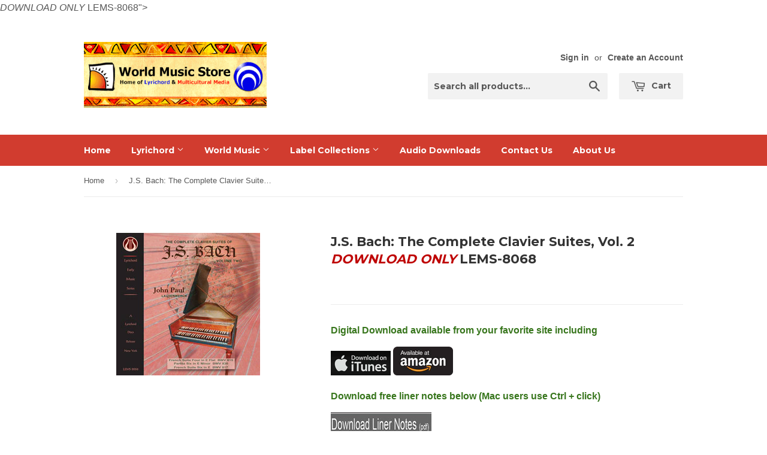

--- FILE ---
content_type: text/html; charset=utf-8
request_url: https://www.multiculturalmedia.com/products/lems-8068
body_size: 18693
content:
<!doctype html>
<!--[if lt IE 7]><html class="no-js lt-ie9 lt-ie8 lt-ie7" lang="en"> <![endif]-->
<!--[if IE 7]><html class="no-js lt-ie9 lt-ie8" lang="en"> <![endif]-->
<!--[if IE 8]><html class="no-js lt-ie9" lang="en"> <![endif]-->
<!--[if IE 9 ]><html class="ie9 no-js"> <![endif]-->
<!--[if (gt IE 9)|!(IE)]><!--> <html class="no-touch no-js"> <!--<![endif]-->
<head>

  <!-- Basic page needs ================================================== -->
  <meta charset="utf-8">
  <meta http-equiv="X-UA-Compatible" content="IE=edge,chrome=1">

  

  <!-- Title and description ================================================== -->
  

<meta name="author" content="World Music Store">
<meta property="og:url" content="https://www.worldmusicstore.com/products/lems-8068">
<meta property="og:site_name" content="World Music Store">


<title>
J.S. Bach: The Complete Clavier Suites, Vol. 2 <font color="bf0606"><i>DOWNLOAD ONLY</i></font> LEMS-8068 &ndash; World Music Store
</title>
<meta name="description" content="Digital Download available from your favorite site including   Download free liner notes below (Mac users use Ctrl + click) About the exclusive use of the Peau de Buffle stop &quot;I think the thing about John Paul&#39;s Bach is that if you deprive yourself of the more usual means of expression, either you flop or you find some" />
  <meta property="og:type" content="product">
  <meta property="og:title" content="J.S. Bach: The Complete Clavier Suites, Vol. 2 DOWNLOAD ONLY LEMS-8068">
  
  <meta property="og:image" content="http://www.multiculturalmedia.com/cdn/shop/products/8068.cover_grande.jpg?v=1535495998">
  <meta property="og:image:secure_url" content="https://www.multiculturalmedia.com/cdn/shop/products/8068.cover_grande.jpg?v=1535495998">
  
  <meta property="og:price:amount" content="4.99">
  <meta property="og:price:currency" content="USD">


  <meta property="og:description" content="Digital Download available from your favorite site including   Download free liner notes below (Mac users use Ctrl + click) About the exclusive use of the Peau de Buffle stop &quot;I think the thing about John Paul&#39;s Bach is that if you deprive yourself of the more usual means of expression, either you flop or you find some">





 



  <meta name="twitter:card" content="product">
  <meta name="twitter:title" content="J.S. Bach: The Complete Clavier Suites, Vol. 2 <font color="bf0606"><i>DOWNLOAD ONLY</i></font> LEMS-8068">
  <meta name="twitter:description" content="Digital Download available from your favorite site including   Download free liner notes below (Mac users use Ctrl + click) About the exclusive use of the Peau de Buffle stop &quot;I think the thing about John Paul&#39;s Bach is that if you deprive yourself of the more usual means of expression, either you flop or you find some new avenue of expression. Actually punctuation, almost imperceptible breaks in the phrasing, and the &quot;scanning&quot; (Latin verse if you ever did it), which relies on shorts and longs, i.e. staccato notes and held notes, can if properly handled give you all the expression you need, expression in the sense of guiding the listener subtly through the different episodes and where it exists, the counterpoint. …It&#39;s so different, almost like a totally different instrument, which of course always shows musical detail in a">
  <meta name="twitter:image" content="https://www.multiculturalmedia.com/cdn/shop/products/8068.cover_medium.jpg?v=1535495998">
  <meta name="twitter:image:width" content="240">
  <meta name="twitter:image:height" content="240">
  <meta name="twitter:label1" content="Price">
  <meta name="twitter:data1" content="$4.99 USD">
  
  <meta name="twitter:label2" content="Brand">
  <meta name="twitter:data2" content="Lyrichord Discs">
  



<!--Search Engine Verification-->
<meta name="bing_code"/>
<meta name="google_code"/>
<!--Search Engine Verification Ends-->

<!--JSON-LD data generated by SEO Doctor-->






<script type="application/ld+json">
    {
        "@context": "http://schema.org/",
        "@type": "Product",
        "url": "https://www.worldmusicstore.com/products/lems-8068",
        "name": "J.S. Bach: The Complete Clavier Suites, Vol. 2 <font color="bf0606"><i>DOWNLOAD ONLY</i></font> LEMS-8068",
        "image": "//www.multiculturalmedia.com/cdn/shop/products/8068.cover.jpg?v=1535495998",
        "description": "<p><a href="https://itunes.apple.com/album/id311081983" target="_blank" title="Download this title from iTunes" rel="noopener noreferrer"></a><span style="color: #38761d;"><strong>Digital Download available from your favorite site including</strong></span></p>
<p><a href="https://itunes.apple.com/album/id49312343" target="_blank" title="Download this title from iTunes" rel="noopener noreferrer"></a><a href="https://itunes.apple.com/album/id311081983" target="_blank" title="Download this title from iTunes" rel="noopener noreferrer"><img alt="" src="https://cdn.shopify.com/s/files/1/0252/7921/files/itunes-logo_small.png?537423591910324445"></a> <a href="https://www.amazon.com/Complete-Clavier-Suites-J-S-Bach/dp/B00265DW0C/" target="_blank" title="Download from Amazon.com" rel="noopener noreferrer"><img alt="" src="https://cdn.shopify.com/s/files/1/0252/7921/files/amazon-logo_black_small.png?18007875226966129530"></a></p>
<p><span style="color: #38761d;"><strong>Download free liner notes below (Mac users use Ctrl + click)</strong></span></p>
<p><a href="http://www.lyrichordmedia.com/linernotes/lems8068us.pdf" target="_blank" title="Download liner notes" rel="noopener noreferrer"><img src="https://cdn.shopify.com/s/files/1/0252/7921/files/download.liner.notes_large.jpg?5879311470850152467"></a></p>
<p>About the exclusive use of the Peau de Buffle stop</p>
<p>"I think the thing about John Paul's Bach is that if you deprive yourself of the more usual means of expression, either you flop or you find some new avenue of expression. Actually punctuation, almost imperceptible breaks in the phrasing, and the "scanning" (Latin verse if you ever did it), which relies on shorts and longs, i.e. staccato notes and held notes, can if properly handled give you all the expression you need, expression in the sense of guiding the listener subtly through the different episodes and where it exists, the counterpoint.</p>
<p>…It's so different, almost like a totally different instrument, which of course always shows musical detail in a new light. John Paul's self-imposed limitation compels him to bring out expression and clarity of line in new ways, being deprived of the piano touch, or the harpsichord's registration possibilities and terrace dynamics. Impossible one might think, but he seems to manage it. It's also very relaxing listening."</p>
<p>Michael Meacock co-founder of the Oryx Recordings label,</p>
<p>editor and contributor  <a target="_blank" href="http://baroquemusic.org/" rel="noopener noreferrer">Baroque Music.org</a><a href="http://baroquemusic.org/"> </a>, <a target="_blank" href="http://www.baroquemusic.org/" rel="noopener noreferrer"></a>and<a target="_blank" href="http://www.baroquecds.com/" rel="noopener noreferrer"> </a><a href="http://www.baroquecds.com/" target="_blank" rel="noopener noreferrer">The Baroque Music Collection,</a></p>
<p>and <a href="http://www.baroquemusiclibrary.com/" target="_self">The Baroque Music Library</a></p>
On the second volume of The Complete Clavier Suites of JS Bach, John Paul continues his phenomenal realizations of Bach's clavier suites performed on the gut-strung lautenwerck (lute-harpsichord). The Clavier Suites of J.S. Bach are among the crowning glories of keyboard music in the Baroque Era. In them Bach combines German counterpoint with the current flavors of French and Italian musical fashion to produce nineteen works of gracefulness and brilliance. Here is a recording on a lautenwerck Peau de Buffle. The lute-like sound of gut strings gently brushed by soft leather quills displays at once the intimacy and the virtuosity of these marvelous works. Tracks include: French Suite # 4, in E Flat, Partita #6 in E Minor, French Suite #6 in E.<br> <br> Fanfare Magazine calls him “... a performer of considerable distinction” The prestigious British Penguin Guide to Recorded Classical Music says he “... plays with vigour and much expressive vitality.” This is his fifth ground-breaking, world premier Lyrichord Early Music Series recording, and is the first of 7 volumes encompassing all of J.S. Bach's Clavier Suites performed on the gut-strung lautenwerck. The delicate, intimate tone of the lautenwerck, as realized though John Paul's sensitive and expressive interpretation, sets a new standard for these wonderful suites by the 18th century keyboard master!<br> <br> Tracks:<br> <br> French Suite Four in E Flat BWV 815<br> 1. <a target="blank" href="http://www.tronsvt.com/lyrichord/sounds/8068-01.mp3">Allemande</a> - 3:28<br> 2. <a target="blank" href="http://www.tronsvt.com/lyrichord/sounds/8068-02.mp3">Courante</a> - 2:30<br> 3. <a target="blank" href="http://www.tronsvt.com/lyrichord/sounds/8068-03.mp3">Sarabande</a> - 2.06<br> 4. <a target="blank" href="http://www.tronsvt.com/lyrichord/sounds/8068-04.mp3">Gavotte</a> - 1:54<br> 5. <a target="blank" href="http://www.tronsvt.com/lyrichord/sounds/8068-05.mp3">Menuet</a> - 1:06<br> 6. <a target="blank" href="http://www.tronsvt.com/lyrichord/sounds/8068-06.mp3">Air</a> - 2:54<br> 7. <a target="blank" href="http://www.tronsvt.com/lyrichord/sounds/8068-07.mp3">Gigue</a> - 3:14<br> <br> Partita Six in E Minor BWV 830<br> 8. <a target="blank" href="http://www.tronsvt.com/lyrichord/sounds/8068-08.mp3">Toccata</a> - 8:50<br> 9. <a target="blank" href="http://www.tronsvt.com/lyrichord/sounds/8068-09.mp3">Allemanda</a> - 4:26<br> 10. <a target="blank" href="http://www.tronsvt.com/lyrichord/sounds/8068-10.mp3">Corrente</a> - 6:42<br> 11. <a target="blank" href="http://www.tronsvt.com/lyrichord/sounds/8068-11.mp3">Air</a> - 2:06<br> 12. <a target="blank" href="http://www.tronsvt.com/lyrichord/sounds/8068-12.mp3">Sarabande</a> - 4:46<br> 13. <a target="blank" href="http://www.tronsvt.com/lyrichord/sounds/8068-13.mp3">Tempo di Gavotta</a> - 2:46<br> 14. <a target="blank" href="http://www.tronsvt.com/lyrichord/sounds/8068-14.mp3">Gigue</a> - 6:58<br> <br> French Suite Six in E BWV 817<br> 15. <a target="blank" href="http://www.tronsvt.com/lyrichord/sounds/8068-15.mp3">Allemande</a> - 4:48<br> 16. <a target="blank" href="http://www.tronsvt.com/lyrichord/sounds/8068-16.mp3">Courante</a> - 2:20<br> 17. <a target="blank" href="http://www.tronsvt.com/lyrichord/sounds/8068-17.mp3">Sarabande</a> - 3:56<br> 18. <a target="blank" href="http://www.tronsvt.com/lyrichord/sounds/8068-18.mp3">Gavotte</a> - 1:26<br> 19. <a target="blank" href="http://www.tronsvt.com/lyrichord/sounds/8068-19.mp3">Polonaise</a> - 2:06<br> 20. <a target="blank" href="http://www.tronsvt.com/lyrichord/sounds/8068-20.mp3">Menuet</a> - 1:40<br> 21. <a target="blank" href="http://www.tronsvt.com/lyrichord/sounds/8068-21.mp3">Bourree</a> - 1:58<br> 22. <a target="blank" href="http://www.tronsvt.com/lyrichord/sounds/8068-22.mp3">Gigue</a> - 3:28<br> <br> For more about the Lautenwerck, read instrument builder Anden Houben's article <a href="http://www.baroquemusic.org/barluthp.html" target="_self">here.</a>",
        
        "brand": {
            "name": "Lyrichord Discs"
        },
        "offers": [
            {
                "@type": "Offer",
                "priceCurrency": "USD",
                "price": "4.99",
                "availability": "http://schema.org/InStock",
                "sku": "LYRCD8068",
                
                "url": "https://www.worldmusicstore.com/products/lems-8068?variant=4382728385",
                "seller": {
                "@type": "Organization",
                "name": "World Music Store"
                }
            } 
        ]
    }
</script>

										<title>
  J.S. Bach: The Complete Clavier Suites, Vol. 2 DOWNLOAD ONLY LEMS-8068 &ndash; World Music Store
  </title>

  
  <meta name="description" content="Digital Download available from your favorite site including   Download free liner notes below (Mac users use Ctrl + click) About the exclusive use of the Peau de Buffle stop &quot;I think the thing about John Paul&#39;s Bach is that if you deprive yourself of the more usual means of expression, either you flop or you find some">
  

  <!-- Product meta ================================================== -->
  
  <meta property="og:type" content="product">
  <meta property="og:title" content="J.S. Bach: The Complete Clavier Suites, Vol. 2 DOWNLOAD ONLY LEMS-8068">
  <meta property="og:url" content="https://www.worldmusicstore.com/products/lems-8068">
  
  <meta property="og:image" content="http://www.multiculturalmedia.com/cdn/shop/products/8068.cover_grande.jpg?v=1535495998">
  <meta property="og:image:secure_url" content="https://www.multiculturalmedia.com/cdn/shop/products/8068.cover_grande.jpg?v=1535495998">
  
  <meta property="og:price:amount" content="4.99">
  <meta property="og:price:currency" content="USD">


  <meta property="og:description" content="Digital Download available from your favorite site including   Download free liner notes below (Mac users use Ctrl + click) About the exclusive use of the Peau de Buffle stop &quot;I think the thing about John Paul&#39;s Bach is that if you deprive yourself of the more usual means of expression, either you flop or you find some">

  <meta property="og:site_name" content="World Music Store">

  


<meta name="twitter:card" content="summary">



  <meta name="twitter:card" content="product">
  <meta name="twitter:title" content="J.S. Bach: The Complete Clavier Suites, Vol. 2 DOWNLOAD ONLY LEMS-8068">
  <meta name="twitter:description" content="Digital Download available from your favorite site including   Download free liner notes below (Mac users use Ctrl + click) About the exclusive use of the Peau de Buffle stop &quot;I think the thing about John Paul&#39;s Bach is that if you deprive yourself of the more usual means of expression, either you flop or you find some new avenue of expression. Actually punctuation, almost imperceptible breaks in the phrasing, and the &quot;scanning&quot; (Latin verse if you ever did it), which relies on shorts and longs, i.e. staccato notes and held notes, can if properly handled give you all the expression you need, expression in the sense of guiding the listener subtly through the different episodes and where it exists, the counterpoint. …It&#39;s so different, almost like a totally different instrument, which of course always shows musical detail in a">
  <meta name="twitter:image" content="https://www.multiculturalmedia.com/cdn/shop/products/8068.cover_medium.jpg?v=1535495998">
  <meta name="twitter:image:width" content="240">
  <meta name="twitter:image:height" content="240">



  <!-- Helpers ================================================== -->
  <link rel="canonical" href="https://www.worldmusicstore.com/products/lems-8068">
  <meta name="viewport" content="width=device-width,initial-scale=1">

  
  <!-- Ajaxify Cart Plugin ================================================== -->
  <link href="//www.multiculturalmedia.com/cdn/shop/t/31/assets/ajaxify.scss.css?v=140649924464081616531459369227" rel="stylesheet" type="text/css" media="all" />
  

  <!-- CSS ================================================== -->
  <link href="//www.multiculturalmedia.com/cdn/shop/t/31/assets/timber.scss.css?v=70995768265952930111674755854" rel="stylesheet" type="text/css" media="all" />
  

  
    
    
    <link href="//fonts.googleapis.com/css?family=Montserrat:700" rel="stylesheet" type="text/css" media="all" />
  


  



  <!-- Header hook for plugins ================================================== -->
  <script>window.performance && window.performance.mark && window.performance.mark('shopify.content_for_header.start');</script><meta id="shopify-digital-wallet" name="shopify-digital-wallet" content="/2527921/digital_wallets/dialog">
<meta name="shopify-checkout-api-token" content="808953e52a623fc28261d3d3ee22038c">
<meta id="in-context-paypal-metadata" data-shop-id="2527921" data-venmo-supported="false" data-environment="production" data-locale="en_US" data-paypal-v4="true" data-currency="USD">
<link rel="alternate" type="application/json+oembed" href="https://www.worldmusicstore.com/products/lems-8068.oembed">
<script async="async" src="/checkouts/internal/preloads.js?locale=en-US"></script>
<link rel="preconnect" href="https://shop.app" crossorigin="anonymous">
<script async="async" src="https://shop.app/checkouts/internal/preloads.js?locale=en-US&shop_id=2527921" crossorigin="anonymous"></script>
<script id="shopify-features" type="application/json">{"accessToken":"808953e52a623fc28261d3d3ee22038c","betas":["rich-media-storefront-analytics"],"domain":"www.multiculturalmedia.com","predictiveSearch":true,"shopId":2527921,"locale":"en"}</script>
<script>var Shopify = Shopify || {};
Shopify.shop = "multicultural-media.myshopify.com";
Shopify.locale = "en";
Shopify.currency = {"active":"USD","rate":"1.0"};
Shopify.country = "US";
Shopify.theme = {"name":"Supply - update","id":109842375,"schema_name":null,"schema_version":null,"theme_store_id":null,"role":"main"};
Shopify.theme.handle = "null";
Shopify.theme.style = {"id":null,"handle":null};
Shopify.cdnHost = "www.multiculturalmedia.com/cdn";
Shopify.routes = Shopify.routes || {};
Shopify.routes.root = "/";</script>
<script type="module">!function(o){(o.Shopify=o.Shopify||{}).modules=!0}(window);</script>
<script>!function(o){function n(){var o=[];function n(){o.push(Array.prototype.slice.apply(arguments))}return n.q=o,n}var t=o.Shopify=o.Shopify||{};t.loadFeatures=n(),t.autoloadFeatures=n()}(window);</script>
<script>
  window.ShopifyPay = window.ShopifyPay || {};
  window.ShopifyPay.apiHost = "shop.app\/pay";
  window.ShopifyPay.redirectState = null;
</script>
<script id="shop-js-analytics" type="application/json">{"pageType":"product"}</script>
<script defer="defer" async type="module" src="//www.multiculturalmedia.com/cdn/shopifycloud/shop-js/modules/v2/client.init-shop-cart-sync_BT-GjEfc.en.esm.js"></script>
<script defer="defer" async type="module" src="//www.multiculturalmedia.com/cdn/shopifycloud/shop-js/modules/v2/chunk.common_D58fp_Oc.esm.js"></script>
<script defer="defer" async type="module" src="//www.multiculturalmedia.com/cdn/shopifycloud/shop-js/modules/v2/chunk.modal_xMitdFEc.esm.js"></script>
<script type="module">
  await import("//www.multiculturalmedia.com/cdn/shopifycloud/shop-js/modules/v2/client.init-shop-cart-sync_BT-GjEfc.en.esm.js");
await import("//www.multiculturalmedia.com/cdn/shopifycloud/shop-js/modules/v2/chunk.common_D58fp_Oc.esm.js");
await import("//www.multiculturalmedia.com/cdn/shopifycloud/shop-js/modules/v2/chunk.modal_xMitdFEc.esm.js");

  window.Shopify.SignInWithShop?.initShopCartSync?.({"fedCMEnabled":true,"windoidEnabled":true});

</script>
<script>
  window.Shopify = window.Shopify || {};
  if (!window.Shopify.featureAssets) window.Shopify.featureAssets = {};
  window.Shopify.featureAssets['shop-js'] = {"shop-cart-sync":["modules/v2/client.shop-cart-sync_DZOKe7Ll.en.esm.js","modules/v2/chunk.common_D58fp_Oc.esm.js","modules/v2/chunk.modal_xMitdFEc.esm.js"],"init-fed-cm":["modules/v2/client.init-fed-cm_B6oLuCjv.en.esm.js","modules/v2/chunk.common_D58fp_Oc.esm.js","modules/v2/chunk.modal_xMitdFEc.esm.js"],"shop-cash-offers":["modules/v2/client.shop-cash-offers_D2sdYoxE.en.esm.js","modules/v2/chunk.common_D58fp_Oc.esm.js","modules/v2/chunk.modal_xMitdFEc.esm.js"],"shop-login-button":["modules/v2/client.shop-login-button_QeVjl5Y3.en.esm.js","modules/v2/chunk.common_D58fp_Oc.esm.js","modules/v2/chunk.modal_xMitdFEc.esm.js"],"pay-button":["modules/v2/client.pay-button_DXTOsIq6.en.esm.js","modules/v2/chunk.common_D58fp_Oc.esm.js","modules/v2/chunk.modal_xMitdFEc.esm.js"],"shop-button":["modules/v2/client.shop-button_DQZHx9pm.en.esm.js","modules/v2/chunk.common_D58fp_Oc.esm.js","modules/v2/chunk.modal_xMitdFEc.esm.js"],"avatar":["modules/v2/client.avatar_BTnouDA3.en.esm.js"],"init-windoid":["modules/v2/client.init-windoid_CR1B-cfM.en.esm.js","modules/v2/chunk.common_D58fp_Oc.esm.js","modules/v2/chunk.modal_xMitdFEc.esm.js"],"init-shop-for-new-customer-accounts":["modules/v2/client.init-shop-for-new-customer-accounts_C_vY_xzh.en.esm.js","modules/v2/client.shop-login-button_QeVjl5Y3.en.esm.js","modules/v2/chunk.common_D58fp_Oc.esm.js","modules/v2/chunk.modal_xMitdFEc.esm.js"],"init-shop-email-lookup-coordinator":["modules/v2/client.init-shop-email-lookup-coordinator_BI7n9ZSv.en.esm.js","modules/v2/chunk.common_D58fp_Oc.esm.js","modules/v2/chunk.modal_xMitdFEc.esm.js"],"init-shop-cart-sync":["modules/v2/client.init-shop-cart-sync_BT-GjEfc.en.esm.js","modules/v2/chunk.common_D58fp_Oc.esm.js","modules/v2/chunk.modal_xMitdFEc.esm.js"],"shop-toast-manager":["modules/v2/client.shop-toast-manager_DiYdP3xc.en.esm.js","modules/v2/chunk.common_D58fp_Oc.esm.js","modules/v2/chunk.modal_xMitdFEc.esm.js"],"init-customer-accounts":["modules/v2/client.init-customer-accounts_D9ZNqS-Q.en.esm.js","modules/v2/client.shop-login-button_QeVjl5Y3.en.esm.js","modules/v2/chunk.common_D58fp_Oc.esm.js","modules/v2/chunk.modal_xMitdFEc.esm.js"],"init-customer-accounts-sign-up":["modules/v2/client.init-customer-accounts-sign-up_iGw4briv.en.esm.js","modules/v2/client.shop-login-button_QeVjl5Y3.en.esm.js","modules/v2/chunk.common_D58fp_Oc.esm.js","modules/v2/chunk.modal_xMitdFEc.esm.js"],"shop-follow-button":["modules/v2/client.shop-follow-button_CqMgW2wH.en.esm.js","modules/v2/chunk.common_D58fp_Oc.esm.js","modules/v2/chunk.modal_xMitdFEc.esm.js"],"checkout-modal":["modules/v2/client.checkout-modal_xHeaAweL.en.esm.js","modules/v2/chunk.common_D58fp_Oc.esm.js","modules/v2/chunk.modal_xMitdFEc.esm.js"],"shop-login":["modules/v2/client.shop-login_D91U-Q7h.en.esm.js","modules/v2/chunk.common_D58fp_Oc.esm.js","modules/v2/chunk.modal_xMitdFEc.esm.js"],"lead-capture":["modules/v2/client.lead-capture_BJmE1dJe.en.esm.js","modules/v2/chunk.common_D58fp_Oc.esm.js","modules/v2/chunk.modal_xMitdFEc.esm.js"],"payment-terms":["modules/v2/client.payment-terms_Ci9AEqFq.en.esm.js","modules/v2/chunk.common_D58fp_Oc.esm.js","modules/v2/chunk.modal_xMitdFEc.esm.js"]};
</script>
<script id="__st">var __st={"a":2527921,"offset":-18000,"reqid":"2560f524-8a44-4d90-aad0-38a79f1a8ece-1769143309","pageurl":"www.multiculturalmedia.com\/products\/lems-8068","u":"0b1829f9a2d7","p":"product","rtyp":"product","rid":1454318465};</script>
<script>window.ShopifyPaypalV4VisibilityTracking = true;</script>
<script id="captcha-bootstrap">!function(){'use strict';const t='contact',e='account',n='new_comment',o=[[t,t],['blogs',n],['comments',n],[t,'customer']],c=[[e,'customer_login'],[e,'guest_login'],[e,'recover_customer_password'],[e,'create_customer']],r=t=>t.map((([t,e])=>`form[action*='/${t}']:not([data-nocaptcha='true']) input[name='form_type'][value='${e}']`)).join(','),a=t=>()=>t?[...document.querySelectorAll(t)].map((t=>t.form)):[];function s(){const t=[...o],e=r(t);return a(e)}const i='password',u='form_key',d=['recaptcha-v3-token','g-recaptcha-response','h-captcha-response',i],f=()=>{try{return window.sessionStorage}catch{return}},m='__shopify_v',_=t=>t.elements[u];function p(t,e,n=!1){try{const o=window.sessionStorage,c=JSON.parse(o.getItem(e)),{data:r}=function(t){const{data:e,action:n}=t;return t[m]||n?{data:e,action:n}:{data:t,action:n}}(c);for(const[e,n]of Object.entries(r))t.elements[e]&&(t.elements[e].value=n);n&&o.removeItem(e)}catch(o){console.error('form repopulation failed',{error:o})}}const l='form_type',E='cptcha';function T(t){t.dataset[E]=!0}const w=window,h=w.document,L='Shopify',v='ce_forms',y='captcha';let A=!1;((t,e)=>{const n=(g='f06e6c50-85a8-45c8-87d0-21a2b65856fe',I='https://cdn.shopify.com/shopifycloud/storefront-forms-hcaptcha/ce_storefront_forms_captcha_hcaptcha.v1.5.2.iife.js',D={infoText:'Protected by hCaptcha',privacyText:'Privacy',termsText:'Terms'},(t,e,n)=>{const o=w[L][v],c=o.bindForm;if(c)return c(t,g,e,D).then(n);var r;o.q.push([[t,g,e,D],n]),r=I,A||(h.body.append(Object.assign(h.createElement('script'),{id:'captcha-provider',async:!0,src:r})),A=!0)});var g,I,D;w[L]=w[L]||{},w[L][v]=w[L][v]||{},w[L][v].q=[],w[L][y]=w[L][y]||{},w[L][y].protect=function(t,e){n(t,void 0,e),T(t)},Object.freeze(w[L][y]),function(t,e,n,w,h,L){const[v,y,A,g]=function(t,e,n){const i=e?o:[],u=t?c:[],d=[...i,...u],f=r(d),m=r(i),_=r(d.filter((([t,e])=>n.includes(e))));return[a(f),a(m),a(_),s()]}(w,h,L),I=t=>{const e=t.target;return e instanceof HTMLFormElement?e:e&&e.form},D=t=>v().includes(t);t.addEventListener('submit',(t=>{const e=I(t);if(!e)return;const n=D(e)&&!e.dataset.hcaptchaBound&&!e.dataset.recaptchaBound,o=_(e),c=g().includes(e)&&(!o||!o.value);(n||c)&&t.preventDefault(),c&&!n&&(function(t){try{if(!f())return;!function(t){const e=f();if(!e)return;const n=_(t);if(!n)return;const o=n.value;o&&e.removeItem(o)}(t);const e=Array.from(Array(32),(()=>Math.random().toString(36)[2])).join('');!function(t,e){_(t)||t.append(Object.assign(document.createElement('input'),{type:'hidden',name:u})),t.elements[u].value=e}(t,e),function(t,e){const n=f();if(!n)return;const o=[...t.querySelectorAll(`input[type='${i}']`)].map((({name:t})=>t)),c=[...d,...o],r={};for(const[a,s]of new FormData(t).entries())c.includes(a)||(r[a]=s);n.setItem(e,JSON.stringify({[m]:1,action:t.action,data:r}))}(t,e)}catch(e){console.error('failed to persist form',e)}}(e),e.submit())}));const S=(t,e)=>{t&&!t.dataset[E]&&(n(t,e.some((e=>e===t))),T(t))};for(const o of['focusin','change'])t.addEventListener(o,(t=>{const e=I(t);D(e)&&S(e,y())}));const B=e.get('form_key'),M=e.get(l),P=B&&M;t.addEventListener('DOMContentLoaded',(()=>{const t=y();if(P)for(const e of t)e.elements[l].value===M&&p(e,B);[...new Set([...A(),...v().filter((t=>'true'===t.dataset.shopifyCaptcha))])].forEach((e=>S(e,t)))}))}(h,new URLSearchParams(w.location.search),n,t,e,['guest_login'])})(!0,!0)}();</script>
<script integrity="sha256-4kQ18oKyAcykRKYeNunJcIwy7WH5gtpwJnB7kiuLZ1E=" data-source-attribution="shopify.loadfeatures" defer="defer" src="//www.multiculturalmedia.com/cdn/shopifycloud/storefront/assets/storefront/load_feature-a0a9edcb.js" crossorigin="anonymous"></script>
<script crossorigin="anonymous" defer="defer" src="//www.multiculturalmedia.com/cdn/shopifycloud/storefront/assets/shopify_pay/storefront-65b4c6d7.js?v=20250812"></script>
<script data-source-attribution="shopify.dynamic_checkout.dynamic.init">var Shopify=Shopify||{};Shopify.PaymentButton=Shopify.PaymentButton||{isStorefrontPortableWallets:!0,init:function(){window.Shopify.PaymentButton.init=function(){};var t=document.createElement("script");t.src="https://www.multiculturalmedia.com/cdn/shopifycloud/portable-wallets/latest/portable-wallets.en.js",t.type="module",document.head.appendChild(t)}};
</script>
<script data-source-attribution="shopify.dynamic_checkout.buyer_consent">
  function portableWalletsHideBuyerConsent(e){var t=document.getElementById("shopify-buyer-consent"),n=document.getElementById("shopify-subscription-policy-button");t&&n&&(t.classList.add("hidden"),t.setAttribute("aria-hidden","true"),n.removeEventListener("click",e))}function portableWalletsShowBuyerConsent(e){var t=document.getElementById("shopify-buyer-consent"),n=document.getElementById("shopify-subscription-policy-button");t&&n&&(t.classList.remove("hidden"),t.removeAttribute("aria-hidden"),n.addEventListener("click",e))}window.Shopify?.PaymentButton&&(window.Shopify.PaymentButton.hideBuyerConsent=portableWalletsHideBuyerConsent,window.Shopify.PaymentButton.showBuyerConsent=portableWalletsShowBuyerConsent);
</script>
<script data-source-attribution="shopify.dynamic_checkout.cart.bootstrap">document.addEventListener("DOMContentLoaded",(function(){function t(){return document.querySelector("shopify-accelerated-checkout-cart, shopify-accelerated-checkout")}if(t())Shopify.PaymentButton.init();else{new MutationObserver((function(e,n){t()&&(Shopify.PaymentButton.init(),n.disconnect())})).observe(document.body,{childList:!0,subtree:!0})}}));
</script>
<link id="shopify-accelerated-checkout-styles" rel="stylesheet" media="screen" href="https://www.multiculturalmedia.com/cdn/shopifycloud/portable-wallets/latest/accelerated-checkout-backwards-compat.css" crossorigin="anonymous">
<style id="shopify-accelerated-checkout-cart">
        #shopify-buyer-consent {
  margin-top: 1em;
  display: inline-block;
  width: 100%;
}

#shopify-buyer-consent.hidden {
  display: none;
}

#shopify-subscription-policy-button {
  background: none;
  border: none;
  padding: 0;
  text-decoration: underline;
  font-size: inherit;
  cursor: pointer;
}

#shopify-subscription-policy-button::before {
  box-shadow: none;
}

      </style>

<script>window.performance && window.performance.mark && window.performance.mark('shopify.content_for_header.end');</script>

  

<!--[if lt IE 9]>
<script src="//cdnjs.cloudflare.com/ajax/libs/html5shiv/3.7.2/html5shiv.min.js" type="text/javascript"></script>
<script src="//www.multiculturalmedia.com/cdn/shop/t/31/assets/respond.min.js?v=52248677837542619231459369225" type="text/javascript"></script>
<link href="//www.multiculturalmedia.com/cdn/shop/t/31/assets/respond-proxy.html" id="respond-proxy" rel="respond-proxy" />
<link href="//www.worldmusicstore.com/search?q=fa21a64a242dcc45124745ec0a1d9f62" id="respond-redirect" rel="respond-redirect" />
<script src="//www.worldmusicstore.com/search?q=fa21a64a242dcc45124745ec0a1d9f62" type="text/javascript"></script>
<![endif]-->
<!--[if (lte IE 9) ]><script src="//www.multiculturalmedia.com/cdn/shop/t/31/assets/match-media.min.js?v=159635276924582161481459369224" type="text/javascript"></script><![endif]-->


  
  

  <script src="//ajax.googleapis.com/ajax/libs/jquery/1.11.0/jquery.min.js" type="text/javascript"></script>
  <script src="//www.multiculturalmedia.com/cdn/shop/t/31/assets/modernizr.min.js?v=26620055551102246001459369224" type="text/javascript"></script>

<link href="https://monorail-edge.shopifysvc.com" rel="dns-prefetch">
<script>(function(){if ("sendBeacon" in navigator && "performance" in window) {try {var session_token_from_headers = performance.getEntriesByType('navigation')[0].serverTiming.find(x => x.name == '_s').description;} catch {var session_token_from_headers = undefined;}var session_cookie_matches = document.cookie.match(/_shopify_s=([^;]*)/);var session_token_from_cookie = session_cookie_matches && session_cookie_matches.length === 2 ? session_cookie_matches[1] : "";var session_token = session_token_from_headers || session_token_from_cookie || "";function handle_abandonment_event(e) {var entries = performance.getEntries().filter(function(entry) {return /monorail-edge.shopifysvc.com/.test(entry.name);});if (!window.abandonment_tracked && entries.length === 0) {window.abandonment_tracked = true;var currentMs = Date.now();var navigation_start = performance.timing.navigationStart;var payload = {shop_id: 2527921,url: window.location.href,navigation_start,duration: currentMs - navigation_start,session_token,page_type: "product"};window.navigator.sendBeacon("https://monorail-edge.shopifysvc.com/v1/produce", JSON.stringify({schema_id: "online_store_buyer_site_abandonment/1.1",payload: payload,metadata: {event_created_at_ms: currentMs,event_sent_at_ms: currentMs}}));}}window.addEventListener('pagehide', handle_abandonment_event);}}());</script>
<script id="web-pixels-manager-setup">(function e(e,d,r,n,o){if(void 0===o&&(o={}),!Boolean(null===(a=null===(i=window.Shopify)||void 0===i?void 0:i.analytics)||void 0===a?void 0:a.replayQueue)){var i,a;window.Shopify=window.Shopify||{};var t=window.Shopify;t.analytics=t.analytics||{};var s=t.analytics;s.replayQueue=[],s.publish=function(e,d,r){return s.replayQueue.push([e,d,r]),!0};try{self.performance.mark("wpm:start")}catch(e){}var l=function(){var e={modern:/Edge?\/(1{2}[4-9]|1[2-9]\d|[2-9]\d{2}|\d{4,})\.\d+(\.\d+|)|Firefox\/(1{2}[4-9]|1[2-9]\d|[2-9]\d{2}|\d{4,})\.\d+(\.\d+|)|Chrom(ium|e)\/(9{2}|\d{3,})\.\d+(\.\d+|)|(Maci|X1{2}).+ Version\/(15\.\d+|(1[6-9]|[2-9]\d|\d{3,})\.\d+)([,.]\d+|)( \(\w+\)|)( Mobile\/\w+|) Safari\/|Chrome.+OPR\/(9{2}|\d{3,})\.\d+\.\d+|(CPU[ +]OS|iPhone[ +]OS|CPU[ +]iPhone|CPU IPhone OS|CPU iPad OS)[ +]+(15[._]\d+|(1[6-9]|[2-9]\d|\d{3,})[._]\d+)([._]\d+|)|Android:?[ /-](13[3-9]|1[4-9]\d|[2-9]\d{2}|\d{4,})(\.\d+|)(\.\d+|)|Android.+Firefox\/(13[5-9]|1[4-9]\d|[2-9]\d{2}|\d{4,})\.\d+(\.\d+|)|Android.+Chrom(ium|e)\/(13[3-9]|1[4-9]\d|[2-9]\d{2}|\d{4,})\.\d+(\.\d+|)|SamsungBrowser\/([2-9]\d|\d{3,})\.\d+/,legacy:/Edge?\/(1[6-9]|[2-9]\d|\d{3,})\.\d+(\.\d+|)|Firefox\/(5[4-9]|[6-9]\d|\d{3,})\.\d+(\.\d+|)|Chrom(ium|e)\/(5[1-9]|[6-9]\d|\d{3,})\.\d+(\.\d+|)([\d.]+$|.*Safari\/(?![\d.]+ Edge\/[\d.]+$))|(Maci|X1{2}).+ Version\/(10\.\d+|(1[1-9]|[2-9]\d|\d{3,})\.\d+)([,.]\d+|)( \(\w+\)|)( Mobile\/\w+|) Safari\/|Chrome.+OPR\/(3[89]|[4-9]\d|\d{3,})\.\d+\.\d+|(CPU[ +]OS|iPhone[ +]OS|CPU[ +]iPhone|CPU IPhone OS|CPU iPad OS)[ +]+(10[._]\d+|(1[1-9]|[2-9]\d|\d{3,})[._]\d+)([._]\d+|)|Android:?[ /-](13[3-9]|1[4-9]\d|[2-9]\d{2}|\d{4,})(\.\d+|)(\.\d+|)|Mobile Safari.+OPR\/([89]\d|\d{3,})\.\d+\.\d+|Android.+Firefox\/(13[5-9]|1[4-9]\d|[2-9]\d{2}|\d{4,})\.\d+(\.\d+|)|Android.+Chrom(ium|e)\/(13[3-9]|1[4-9]\d|[2-9]\d{2}|\d{4,})\.\d+(\.\d+|)|Android.+(UC? ?Browser|UCWEB|U3)[ /]?(15\.([5-9]|\d{2,})|(1[6-9]|[2-9]\d|\d{3,})\.\d+)\.\d+|SamsungBrowser\/(5\.\d+|([6-9]|\d{2,})\.\d+)|Android.+MQ{2}Browser\/(14(\.(9|\d{2,})|)|(1[5-9]|[2-9]\d|\d{3,})(\.\d+|))(\.\d+|)|K[Aa][Ii]OS\/(3\.\d+|([4-9]|\d{2,})\.\d+)(\.\d+|)/},d=e.modern,r=e.legacy,n=navigator.userAgent;return n.match(d)?"modern":n.match(r)?"legacy":"unknown"}(),u="modern"===l?"modern":"legacy",c=(null!=n?n:{modern:"",legacy:""})[u],f=function(e){return[e.baseUrl,"/wpm","/b",e.hashVersion,"modern"===e.buildTarget?"m":"l",".js"].join("")}({baseUrl:d,hashVersion:r,buildTarget:u}),m=function(e){var d=e.version,r=e.bundleTarget,n=e.surface,o=e.pageUrl,i=e.monorailEndpoint;return{emit:function(e){var a=e.status,t=e.errorMsg,s=(new Date).getTime(),l=JSON.stringify({metadata:{event_sent_at_ms:s},events:[{schema_id:"web_pixels_manager_load/3.1",payload:{version:d,bundle_target:r,page_url:o,status:a,surface:n,error_msg:t},metadata:{event_created_at_ms:s}}]});if(!i)return console&&console.warn&&console.warn("[Web Pixels Manager] No Monorail endpoint provided, skipping logging."),!1;try{return self.navigator.sendBeacon.bind(self.navigator)(i,l)}catch(e){}var u=new XMLHttpRequest;try{return u.open("POST",i,!0),u.setRequestHeader("Content-Type","text/plain"),u.send(l),!0}catch(e){return console&&console.warn&&console.warn("[Web Pixels Manager] Got an unhandled error while logging to Monorail."),!1}}}}({version:r,bundleTarget:l,surface:e.surface,pageUrl:self.location.href,monorailEndpoint:e.monorailEndpoint});try{o.browserTarget=l,function(e){var d=e.src,r=e.async,n=void 0===r||r,o=e.onload,i=e.onerror,a=e.sri,t=e.scriptDataAttributes,s=void 0===t?{}:t,l=document.createElement("script"),u=document.querySelector("head"),c=document.querySelector("body");if(l.async=n,l.src=d,a&&(l.integrity=a,l.crossOrigin="anonymous"),s)for(var f in s)if(Object.prototype.hasOwnProperty.call(s,f))try{l.dataset[f]=s[f]}catch(e){}if(o&&l.addEventListener("load",o),i&&l.addEventListener("error",i),u)u.appendChild(l);else{if(!c)throw new Error("Did not find a head or body element to append the script");c.appendChild(l)}}({src:f,async:!0,onload:function(){if(!function(){var e,d;return Boolean(null===(d=null===(e=window.Shopify)||void 0===e?void 0:e.analytics)||void 0===d?void 0:d.initialized)}()){var d=window.webPixelsManager.init(e)||void 0;if(d){var r=window.Shopify.analytics;r.replayQueue.forEach((function(e){var r=e[0],n=e[1],o=e[2];d.publishCustomEvent(r,n,o)})),r.replayQueue=[],r.publish=d.publishCustomEvent,r.visitor=d.visitor,r.initialized=!0}}},onerror:function(){return m.emit({status:"failed",errorMsg:"".concat(f," has failed to load")})},sri:function(e){var d=/^sha384-[A-Za-z0-9+/=]+$/;return"string"==typeof e&&d.test(e)}(c)?c:"",scriptDataAttributes:o}),m.emit({status:"loading"})}catch(e){m.emit({status:"failed",errorMsg:(null==e?void 0:e.message)||"Unknown error"})}}})({shopId: 2527921,storefrontBaseUrl: "https://www.worldmusicstore.com",extensionsBaseUrl: "https://extensions.shopifycdn.com/cdn/shopifycloud/web-pixels-manager",monorailEndpoint: "https://monorail-edge.shopifysvc.com/unstable/produce_batch",surface: "storefront-renderer",enabledBetaFlags: ["2dca8a86"],webPixelsConfigList: [{"id":"shopify-app-pixel","configuration":"{}","eventPayloadVersion":"v1","runtimeContext":"STRICT","scriptVersion":"0450","apiClientId":"shopify-pixel","type":"APP","privacyPurposes":["ANALYTICS","MARKETING"]},{"id":"shopify-custom-pixel","eventPayloadVersion":"v1","runtimeContext":"LAX","scriptVersion":"0450","apiClientId":"shopify-pixel","type":"CUSTOM","privacyPurposes":["ANALYTICS","MARKETING"]}],isMerchantRequest: false,initData: {"shop":{"name":"World Music Store","paymentSettings":{"currencyCode":"USD"},"myshopifyDomain":"multicultural-media.myshopify.com","countryCode":"US","storefrontUrl":"https:\/\/www.worldmusicstore.com"},"customer":null,"cart":null,"checkout":null,"productVariants":[{"price":{"amount":4.99,"currencyCode":"USD"},"product":{"title":"J.S. Bach: The Complete Clavier Suites, Vol. 2 \u003cfont color=\"bf0606\"\u003e\u003ci\u003eDOWNLOAD ONLY\u003c\/i\u003e\u003c\/font\u003e LEMS-8068","vendor":"Lyrichord Discs","id":"1454318465","untranslatedTitle":"J.S. Bach: The Complete Clavier Suites, Vol. 2 \u003cfont color=\"bf0606\"\u003e\u003ci\u003eDOWNLOAD ONLY\u003c\/i\u003e\u003c\/font\u003e LEMS-8068","url":"\/products\/lems-8068","type":"Classical \u0026 Early Music"},"id":"4382728385","image":{"src":"\/\/www.multiculturalmedia.com\/cdn\/shop\/products\/8068.cover.jpg?v=1535495998"},"sku":"LYRCD8068","title":"Default Title","untranslatedTitle":"Default Title"}],"purchasingCompany":null},},"https://www.multiculturalmedia.com/cdn","fcfee988w5aeb613cpc8e4bc33m6693e112",{"modern":"","legacy":""},{"shopId":"2527921","storefrontBaseUrl":"https:\/\/www.worldmusicstore.com","extensionBaseUrl":"https:\/\/extensions.shopifycdn.com\/cdn\/shopifycloud\/web-pixels-manager","surface":"storefront-renderer","enabledBetaFlags":"[\"2dca8a86\"]","isMerchantRequest":"false","hashVersion":"fcfee988w5aeb613cpc8e4bc33m6693e112","publish":"custom","events":"[[\"page_viewed\",{}],[\"product_viewed\",{\"productVariant\":{\"price\":{\"amount\":4.99,\"currencyCode\":\"USD\"},\"product\":{\"title\":\"J.S. Bach: The Complete Clavier Suites, Vol. 2 \u003cfont color=\\\"bf0606\\\"\u003e\u003ci\u003eDOWNLOAD ONLY\u003c\/i\u003e\u003c\/font\u003e LEMS-8068\",\"vendor\":\"Lyrichord Discs\",\"id\":\"1454318465\",\"untranslatedTitle\":\"J.S. Bach: The Complete Clavier Suites, Vol. 2 \u003cfont color=\\\"bf0606\\\"\u003e\u003ci\u003eDOWNLOAD ONLY\u003c\/i\u003e\u003c\/font\u003e LEMS-8068\",\"url\":\"\/products\/lems-8068\",\"type\":\"Classical \u0026 Early Music\"},\"id\":\"4382728385\",\"image\":{\"src\":\"\/\/www.multiculturalmedia.com\/cdn\/shop\/products\/8068.cover.jpg?v=1535495998\"},\"sku\":\"LYRCD8068\",\"title\":\"Default Title\",\"untranslatedTitle\":\"Default Title\"}}]]"});</script><script>
  window.ShopifyAnalytics = window.ShopifyAnalytics || {};
  window.ShopifyAnalytics.meta = window.ShopifyAnalytics.meta || {};
  window.ShopifyAnalytics.meta.currency = 'USD';
  var meta = {"product":{"id":1454318465,"gid":"gid:\/\/shopify\/Product\/1454318465","vendor":"Lyrichord Discs","type":"Classical \u0026 Early Music","handle":"lems-8068","variants":[{"id":4382728385,"price":499,"name":"J.S. Bach: The Complete Clavier Suites, Vol. 2 \u003cfont color=\"bf0606\"\u003e\u003ci\u003eDOWNLOAD ONLY\u003c\/i\u003e\u003c\/font\u003e LEMS-8068","public_title":null,"sku":"LYRCD8068"}],"remote":false},"page":{"pageType":"product","resourceType":"product","resourceId":1454318465,"requestId":"2560f524-8a44-4d90-aad0-38a79f1a8ece-1769143309"}};
  for (var attr in meta) {
    window.ShopifyAnalytics.meta[attr] = meta[attr];
  }
</script>
<script class="analytics">
  (function () {
    var customDocumentWrite = function(content) {
      var jquery = null;

      if (window.jQuery) {
        jquery = window.jQuery;
      } else if (window.Checkout && window.Checkout.$) {
        jquery = window.Checkout.$;
      }

      if (jquery) {
        jquery('body').append(content);
      }
    };

    var hasLoggedConversion = function(token) {
      if (token) {
        return document.cookie.indexOf('loggedConversion=' + token) !== -1;
      }
      return false;
    }

    var setCookieIfConversion = function(token) {
      if (token) {
        var twoMonthsFromNow = new Date(Date.now());
        twoMonthsFromNow.setMonth(twoMonthsFromNow.getMonth() + 2);

        document.cookie = 'loggedConversion=' + token + '; expires=' + twoMonthsFromNow;
      }
    }

    var trekkie = window.ShopifyAnalytics.lib = window.trekkie = window.trekkie || [];
    if (trekkie.integrations) {
      return;
    }
    trekkie.methods = [
      'identify',
      'page',
      'ready',
      'track',
      'trackForm',
      'trackLink'
    ];
    trekkie.factory = function(method) {
      return function() {
        var args = Array.prototype.slice.call(arguments);
        args.unshift(method);
        trekkie.push(args);
        return trekkie;
      };
    };
    for (var i = 0; i < trekkie.methods.length; i++) {
      var key = trekkie.methods[i];
      trekkie[key] = trekkie.factory(key);
    }
    trekkie.load = function(config) {
      trekkie.config = config || {};
      trekkie.config.initialDocumentCookie = document.cookie;
      var first = document.getElementsByTagName('script')[0];
      var script = document.createElement('script');
      script.type = 'text/javascript';
      script.onerror = function(e) {
        var scriptFallback = document.createElement('script');
        scriptFallback.type = 'text/javascript';
        scriptFallback.onerror = function(error) {
                var Monorail = {
      produce: function produce(monorailDomain, schemaId, payload) {
        var currentMs = new Date().getTime();
        var event = {
          schema_id: schemaId,
          payload: payload,
          metadata: {
            event_created_at_ms: currentMs,
            event_sent_at_ms: currentMs
          }
        };
        return Monorail.sendRequest("https://" + monorailDomain + "/v1/produce", JSON.stringify(event));
      },
      sendRequest: function sendRequest(endpointUrl, payload) {
        // Try the sendBeacon API
        if (window && window.navigator && typeof window.navigator.sendBeacon === 'function' && typeof window.Blob === 'function' && !Monorail.isIos12()) {
          var blobData = new window.Blob([payload], {
            type: 'text/plain'
          });

          if (window.navigator.sendBeacon(endpointUrl, blobData)) {
            return true;
          } // sendBeacon was not successful

        } // XHR beacon

        var xhr = new XMLHttpRequest();

        try {
          xhr.open('POST', endpointUrl);
          xhr.setRequestHeader('Content-Type', 'text/plain');
          xhr.send(payload);
        } catch (e) {
          console.log(e);
        }

        return false;
      },
      isIos12: function isIos12() {
        return window.navigator.userAgent.lastIndexOf('iPhone; CPU iPhone OS 12_') !== -1 || window.navigator.userAgent.lastIndexOf('iPad; CPU OS 12_') !== -1;
      }
    };
    Monorail.produce('monorail-edge.shopifysvc.com',
      'trekkie_storefront_load_errors/1.1',
      {shop_id: 2527921,
      theme_id: 109842375,
      app_name: "storefront",
      context_url: window.location.href,
      source_url: "//www.multiculturalmedia.com/cdn/s/trekkie.storefront.8d95595f799fbf7e1d32231b9a28fd43b70c67d3.min.js"});

        };
        scriptFallback.async = true;
        scriptFallback.src = '//www.multiculturalmedia.com/cdn/s/trekkie.storefront.8d95595f799fbf7e1d32231b9a28fd43b70c67d3.min.js';
        first.parentNode.insertBefore(scriptFallback, first);
      };
      script.async = true;
      script.src = '//www.multiculturalmedia.com/cdn/s/trekkie.storefront.8d95595f799fbf7e1d32231b9a28fd43b70c67d3.min.js';
      first.parentNode.insertBefore(script, first);
    };
    trekkie.load(
      {"Trekkie":{"appName":"storefront","development":false,"defaultAttributes":{"shopId":2527921,"isMerchantRequest":null,"themeId":109842375,"themeCityHash":"13457215772563541063","contentLanguage":"en","currency":"USD","eventMetadataId":"a8bfb369-75ed-480e-a8d7-ba69d9f200fd"},"isServerSideCookieWritingEnabled":true,"monorailRegion":"shop_domain","enabledBetaFlags":["65f19447"]},"Session Attribution":{},"S2S":{"facebookCapiEnabled":false,"source":"trekkie-storefront-renderer","apiClientId":580111}}
    );

    var loaded = false;
    trekkie.ready(function() {
      if (loaded) return;
      loaded = true;

      window.ShopifyAnalytics.lib = window.trekkie;

      var originalDocumentWrite = document.write;
      document.write = customDocumentWrite;
      try { window.ShopifyAnalytics.merchantGoogleAnalytics.call(this); } catch(error) {};
      document.write = originalDocumentWrite;

      window.ShopifyAnalytics.lib.page(null,{"pageType":"product","resourceType":"product","resourceId":1454318465,"requestId":"2560f524-8a44-4d90-aad0-38a79f1a8ece-1769143309","shopifyEmitted":true});

      var match = window.location.pathname.match(/checkouts\/(.+)\/(thank_you|post_purchase)/)
      var token = match? match[1]: undefined;
      if (!hasLoggedConversion(token)) {
        setCookieIfConversion(token);
        window.ShopifyAnalytics.lib.track("Viewed Product",{"currency":"USD","variantId":4382728385,"productId":1454318465,"productGid":"gid:\/\/shopify\/Product\/1454318465","name":"J.S. Bach: The Complete Clavier Suites, Vol. 2 \u003cfont color=\"bf0606\"\u003e\u003ci\u003eDOWNLOAD ONLY\u003c\/i\u003e\u003c\/font\u003e LEMS-8068","price":"4.99","sku":"LYRCD8068","brand":"Lyrichord Discs","variant":null,"category":"Classical \u0026 Early Music","nonInteraction":true,"remote":false},undefined,undefined,{"shopifyEmitted":true});
      window.ShopifyAnalytics.lib.track("monorail:\/\/trekkie_storefront_viewed_product\/1.1",{"currency":"USD","variantId":4382728385,"productId":1454318465,"productGid":"gid:\/\/shopify\/Product\/1454318465","name":"J.S. Bach: The Complete Clavier Suites, Vol. 2 \u003cfont color=\"bf0606\"\u003e\u003ci\u003eDOWNLOAD ONLY\u003c\/i\u003e\u003c\/font\u003e LEMS-8068","price":"4.99","sku":"LYRCD8068","brand":"Lyrichord Discs","variant":null,"category":"Classical \u0026 Early Music","nonInteraction":true,"remote":false,"referer":"https:\/\/www.multiculturalmedia.com\/products\/lems-8068"});
      }
    });


        var eventsListenerScript = document.createElement('script');
        eventsListenerScript.async = true;
        eventsListenerScript.src = "//www.multiculturalmedia.com/cdn/shopifycloud/storefront/assets/shop_events_listener-3da45d37.js";
        document.getElementsByTagName('head')[0].appendChild(eventsListenerScript);

})();</script>
<script
  defer
  src="https://www.multiculturalmedia.com/cdn/shopifycloud/perf-kit/shopify-perf-kit-3.0.4.min.js"
  data-application="storefront-renderer"
  data-shop-id="2527921"
  data-render-region="gcp-us-central1"
  data-page-type="product"
  data-theme-instance-id="109842375"
  data-theme-name=""
  data-theme-version=""
  data-monorail-region="shop_domain"
  data-resource-timing-sampling-rate="10"
  data-shs="true"
  data-shs-beacon="true"
  data-shs-export-with-fetch="true"
  data-shs-logs-sample-rate="1"
  data-shs-beacon-endpoint="https://www.multiculturalmedia.com/api/collect"
></script>
</head>

<body id="j-s-bach-the-complete-clavier-suites-vol-2-download-only-lems-8068" class="template-product" >

  <header class="site-header" role="banner">
    <div class="wrapper">

      <div class="grid--full">
        <div class="grid-item large--one-half">
          
            <div class="h1 header-logo" itemscope itemtype="http://schema.org/Organization">
          
            
              <a href="/" itemprop="url">
                <img src="//www.multiculturalmedia.com/cdn/shop/t/31/assets/logo.png?v=69154815062152547461474684172" alt="World Music Store" itemprop="logo">
              </a>
            
          
            </div>
          
        </div>

        <div class="grid-item large--one-half text-center large--text-right">
          
            <div class="site-header--text-links medium-down--hide">
              

              
                <span class="site-header--meta-links medium-down--hide">
                  
                    <a href="/account/login" id="customer_login_link">Sign in</a>
                    
                    <span class="site-header--spacer">or</span>
                    <a href="/account/register" id="customer_register_link">Create an Account</a>
                    
                  
                </span>
              
            </div>

            <br class="medium-down--hide">
          

          <form action="/search" method="get" class="search-bar" role="search">
  <input type="hidden" name="type" value="product">

  <input type="search" name="q" value="" placeholder="Search all products..." aria-label="Search all products...">
  <button type="submit" class="search-bar--submit icon-fallback-text">
    <span class="icon icon-search" aria-hidden="true"></span>
    <span class="fallback-text">Search</span>
  </button>
</form>


          <a href="/cart" class="header-cart-btn cart-toggle">
            <span class="icon icon-cart"></span>
            Cart <span class="cart-count cart-badge--desktop hidden-count">0</span>
          </a>
        </div>
      </div>

    </div>
  </header>

  <nav class="nav-bar" role="navigation">
    <div class="wrapper">
      <form action="/search" method="get" class="search-bar" role="search">
  <input type="hidden" name="type" value="product">

  <input type="search" name="q" value="" placeholder="Search all products..." aria-label="Search all products...">
  <button type="submit" class="search-bar--submit icon-fallback-text">
    <span class="icon icon-search" aria-hidden="true"></span>
    <span class="fallback-text">Search</span>
  </button>
</form>

      <ul class="site-nav" id="accessibleNav">
  
  
    
    
      <li >
        <a href="/" target="_blank">Home</a>
      </li>
    
  
    
    
      <li class="site-nav--has-dropdown" aria-haspopup="true">
        <a href="/">
          Lyrichord 
          <span class="icon-fallback-text">
            <span class="icon icon-arrow-down" aria-hidden="true"></span>
          </span>
        </a>
        <ul class="site-nav--dropdown">
          
            <li ><a href="/collections/lyrichord-classical-early-music">Lyrichord Classical &amp; Early Music</a></li>
          
            <li ><a href="/collections/lyrichord-world-music-recordings">Lyrichord World Music</a></li>
          
            <li ><a href="/collections/lyrichord-archive-cds">Lyrichord Archive Series</a></li>
          
            <li ><a href="/collections/lyrichord-dvds">Lyrichord DVDs</a></li>
          
        </ul>
      </li>
    
  
    
    
      <li class="site-nav--has-dropdown" aria-haspopup="true">
        <a href="/pages/shop-by">
          World Music 
          <span class="icon-fallback-text">
            <span class="icon icon-arrow-down" aria-hidden="true"></span>
          </span>
        </a>
        <ul class="site-nav--dropdown">
          
            <li ><a href="/collections/africa">Africa</a></li>
          
            <li ><a href="/collections/caribbean">Caribbean</a></li>
          
            <li ><a href="/collections/central-america">Central America</a></li>
          
            <li ><a href="/collections/central-asia">Central Asia</a></li>
          
            <li ><a href="/collections/east-asia">East Asia</a></li>
          
            <li ><a href="/collections/europe">Europe</a></li>
          
            <li ><a href="/collections/middle-east-west-asia">Middle East/West Asia</a></li>
          
            <li ><a href="/collections/new-world-music-releases">New World Music Releases</a></li>
          
            <li ><a href="/collections/north-america">North America</a></li>
          
            <li ><a href="/collections/oceania">Oceania</a></li>
          
            <li ><a href="/collections/south-america">South America</a></li>
          
            <li ><a href="/collections/south-asia">South Asia</a></li>
          
            <li ><a href="/collections/southeast-asia">Southeast Asia</a></li>
          
        </ul>
      </li>
    
  
    
    
      <li class="site-nav--has-dropdown" aria-haspopup="true">
        <a href="/collections">
          Label Collections
          <span class="icon-fallback-text">
            <span class="icon icon-arrow-down" aria-hidden="true"></span>
          </span>
        </a>
        <ul class="site-nav--dropdown">
          
            <li ><a href="/collections/jvc-smithsonian-folkways-dvds">JVC Smithsonian Folkways DVDs</a></li>
          
            <li ><a href="/collections/lyrichord-archive-cds">Lyrichord Archive Recordings</a></li>
          
            <li ><a href="/collections/lyrichord-classical-early-music">Lyrichord Classical &amp; Early Music</a></li>
          
            <li ><a href="/collections/lyrichord-dvds">Lyrichord DVDs</a></li>
          
            <li ><a href="/collections/lyrichord-world-music-recordings">Lyrichord World Music Recordings</a></li>
          
            <li ><a href="/collections/multicultural-media-dvds">Multicultural Media DVDs</a></li>
          
            <li ><a href="/collections/music-society-dvds">Music &amp; Society DVDs</a></li>
          
            <li ><a href="/collections/frontpage">Music of the Earth CDs</a></li>
          
            <li ><a href="/collections/new-classical-early-music-releases">New Classical &amp; Early Music Releases</a></li>
          
            <li ><a href="/collections/new-world-music-releases">New World Music Releases</a></li>
          
            <li ><a href="/collections/rootstock-publishing">Rootstock Publishing</a></li>
          
            <li ><a href="/collections/rootstock-recordings">Rootstock Recordings</a></li>
          
        </ul>
      </li>
    
  
    
    
      <li >
        <a href="/" target="_blank">Audio Downloads</a>
      </li>
    
  
    
    
      <li >
        <a href="/pages/contact-us" target="_blank">Contact Us </a>
      </li>
    
  
    
    
      <li >
        <a href="/pages/about-multicultural-media" target="_blank">About Us</a>
      </li>
    
  

  
    
      <li class="customer-navlink large--hide"><a href="/account/login" id="customer_login_link">Sign in</a></li>
      
      <li class="customer-navlink large--hide"><a href="/account/register" id="customer_register_link">Create an Account</a></li>
      
    
  
</ul>

    </div>
  </nav>

  <div id="mobileNavBar">
    <div class="display-table-cell">
      <a class="menu-toggle mobileNavBar-link">Menu</a>
    </div>
    <div class="display-table-cell">
      <a href="/cart" class="cart-toggle mobileNavBar-link">
        <span class="icon icon-cart"></span>
        Cart <span class="cart-count hidden-count">0</span>
      </a>
    </div>
  </div>

  <main class="wrapper main-content" role="main">

    



<nav class="breadcrumb" role="navigation" aria-label="breadcrumbs">
  <a href="/" title="Back to the frontpage">Home</a>

  

    
    <span class="divider" aria-hidden="true">&rsaquo;</span>
    <span class="breadcrumb--truncate">J.S. Bach: The Complete Clavier Suites, Vol. 2 <font color="bf0606"><i>DOWNLOAD ONLY</i></font> LEMS-8068</span>

  
</nav>



<div class="grid" itemscope itemtype="http://schema.org/Product">
  <meta itemprop="url" content="https://www.worldmusicstore.com/products/lems-8068">
  <meta itemprop="image" content="//www.multiculturalmedia.com/cdn/shop/products/8068.cover_grande.jpg?v=1535495998">

  <div class="grid-item large--two-fifths">
    <div class="grid">
      <div class="grid-item large--eleven-twelfths text-center">
        <div class="product-photo-container" id="productPhoto">
          
          <img id="productPhotoImg" src="//www.multiculturalmedia.com/cdn/shop/products/8068.cover_large.jpg?v=1535495998" alt="J.S. Bach: The Complete Clavier Suites, Vol. 2 &lt;font color=&quot;bf0606&quot;&gt;&lt;i&gt;DOWNLOAD ONLY&lt;/i&gt;&lt;/font&gt; LEMS-8068" >
        </div>
        

      </div>
    </div>

  </div>

  <div class="grid-item large--three-fifths">

    <h2 itemprop="name">J.S. Bach: The Complete Clavier Suites, Vol. 2 <font color="bf0606"><i>DOWNLOAD ONLY</i></font> LEMS-8068</h2>

    

    <div itemprop="offers" itemscope itemtype="http://schema.org/Offer">

      

      <meta itemprop="priceCurrency" content="USD">
      <meta itemprop="price" content="<span class=hidden>$4.99</span>">

      

      <hr id="variantBreak" class="hr--clear hr--small">

      <link itemprop="availability" href="http://schema.org/InStock">

      <form action="/cart/add" method="post" enctype="multipart/form-data" id="addToCartForm">
        <select name="id" id="productSelect" class="product-variants">
          
            

              <option  selected="selected"  data-sku="LYRCD8068" value="4382728385">Default Title - </option>

            
          
        </select>

        

        <span class=hidden>
        <button type="submit" name="add" id="addToCart" class="btn">
          <span class="icon icon-cart"></span>
          <span id="addToCartText">Add Physical item to Cart</span>
        </button>
        </span>
        
      </form>
      
      <hr>

    </div>

    <div class="product-description rte" itemprop="description">
      <p><a href="https://itunes.apple.com/album/id311081983" target="_blank" title="Download this title from iTunes" rel="noopener noreferrer"></a><span style="color: #38761d;"><strong>Digital Download available from your favorite site including</strong></span></p>
<p><a href="https://itunes.apple.com/album/id49312343" target="_blank" title="Download this title from iTunes" rel="noopener noreferrer"></a><a href="https://itunes.apple.com/album/id311081983" target="_blank" title="Download this title from iTunes" rel="noopener noreferrer"><img alt="" src="https://cdn.shopify.com/s/files/1/0252/7921/files/itunes-logo_small.png?537423591910324445"></a> <a href="https://www.amazon.com/Complete-Clavier-Suites-J-S-Bach/dp/B00265DW0C/" target="_blank" title="Download from Amazon.com" rel="noopener noreferrer"><img alt="" src="https://cdn.shopify.com/s/files/1/0252/7921/files/amazon-logo_black_small.png?18007875226966129530"></a></p>
<p><span style="color: #38761d;"><strong>Download free liner notes below (Mac users use Ctrl + click)</strong></span></p>
<p><a href="http://www.lyrichordmedia.com/linernotes/lems8068us.pdf" target="_blank" title="Download liner notes" rel="noopener noreferrer"><img src="https://cdn.shopify.com/s/files/1/0252/7921/files/download.liner.notes_large.jpg?5879311470850152467"></a></p>
<p>About the exclusive use of the Peau de Buffle stop</p>
<p>"I think the thing about John Paul's Bach is that if you deprive yourself of the more usual means of expression, either you flop or you find some new avenue of expression. Actually punctuation, almost imperceptible breaks in the phrasing, and the "scanning" (Latin verse if you ever did it), which relies on shorts and longs, i.e. staccato notes and held notes, can if properly handled give you all the expression you need, expression in the sense of guiding the listener subtly through the different episodes and where it exists, the counterpoint.</p>
<p>…It's so different, almost like a totally different instrument, which of course always shows musical detail in a new light. John Paul's self-imposed limitation compels him to bring out expression and clarity of line in new ways, being deprived of the piano touch, or the harpsichord's registration possibilities and terrace dynamics. Impossible one might think, but he seems to manage it. It's also very relaxing listening."</p>
<p>Michael Meacock co-founder of the Oryx Recordings label,</p>
<p>editor and contributor  <a target="_blank" href="http://baroquemusic.org/" rel="noopener noreferrer">Baroque Music.org</a><a href="http://baroquemusic.org/"> </a>, <a target="_blank" href="http://www.baroquemusic.org/" rel="noopener noreferrer"></a>and<a target="_blank" href="http://www.baroquecds.com/" rel="noopener noreferrer"> </a><a href="http://www.baroquecds.com/" target="_blank" rel="noopener noreferrer">The Baroque Music Collection,</a></p>
<p>and <a href="http://www.baroquemusiclibrary.com/" target="_self">The Baroque Music Library</a></p>
On the second volume of The Complete Clavier Suites of JS Bach, John Paul continues his phenomenal realizations of Bach's clavier suites performed on the gut-strung lautenwerck (lute-harpsichord). The Clavier Suites of J.S. Bach are among the crowning glories of keyboard music in the Baroque Era. In them Bach combines German counterpoint with the current flavors of French and Italian musical fashion to produce nineteen works of gracefulness and brilliance. Here is a recording on a lautenwerck Peau de Buffle. The lute-like sound of gut strings gently brushed by soft leather quills displays at once the intimacy and the virtuosity of these marvelous works. Tracks include: French Suite # 4, in E Flat, Partita #6 in E Minor, French Suite #6 in E.<br> <br> Fanfare Magazine calls him “... a performer of considerable distinction” The prestigious British Penguin Guide to Recorded Classical Music says he “... plays with vigour and much expressive vitality.” This is his fifth ground-breaking, world premier Lyrichord Early Music Series recording, and is the first of 7 volumes encompassing all of J.S. Bach's Clavier Suites performed on the gut-strung lautenwerck. The delicate, intimate tone of the lautenwerck, as realized though John Paul's sensitive and expressive interpretation, sets a new standard for these wonderful suites by the 18th century keyboard master!<br> <br> Tracks:<br> <br> French Suite Four in E Flat BWV 815<br> 1. <a target="blank" href="http://www.tronsvt.com/lyrichord/sounds/8068-01.mp3">Allemande</a> - 3:28<br> 2. <a target="blank" href="http://www.tronsvt.com/lyrichord/sounds/8068-02.mp3">Courante</a> - 2:30<br> 3. <a target="blank" href="http://www.tronsvt.com/lyrichord/sounds/8068-03.mp3">Sarabande</a> - 2.06<br> 4. <a target="blank" href="http://www.tronsvt.com/lyrichord/sounds/8068-04.mp3">Gavotte</a> - 1:54<br> 5. <a target="blank" href="http://www.tronsvt.com/lyrichord/sounds/8068-05.mp3">Menuet</a> - 1:06<br> 6. <a target="blank" href="http://www.tronsvt.com/lyrichord/sounds/8068-06.mp3">Air</a> - 2:54<br> 7. <a target="blank" href="http://www.tronsvt.com/lyrichord/sounds/8068-07.mp3">Gigue</a> - 3:14<br> <br> Partita Six in E Minor BWV 830<br> 8. <a target="blank" href="http://www.tronsvt.com/lyrichord/sounds/8068-08.mp3">Toccata</a> - 8:50<br> 9. <a target="blank" href="http://www.tronsvt.com/lyrichord/sounds/8068-09.mp3">Allemanda</a> - 4:26<br> 10. <a target="blank" href="http://www.tronsvt.com/lyrichord/sounds/8068-10.mp3">Corrente</a> - 6:42<br> 11. <a target="blank" href="http://www.tronsvt.com/lyrichord/sounds/8068-11.mp3">Air</a> - 2:06<br> 12. <a target="blank" href="http://www.tronsvt.com/lyrichord/sounds/8068-12.mp3">Sarabande</a> - 4:46<br> 13. <a target="blank" href="http://www.tronsvt.com/lyrichord/sounds/8068-13.mp3">Tempo di Gavotta</a> - 2:46<br> 14. <a target="blank" href="http://www.tronsvt.com/lyrichord/sounds/8068-14.mp3">Gigue</a> - 6:58<br> <br> French Suite Six in E BWV 817<br> 15. <a target="blank" href="http://www.tronsvt.com/lyrichord/sounds/8068-15.mp3">Allemande</a> - 4:48<br> 16. <a target="blank" href="http://www.tronsvt.com/lyrichord/sounds/8068-16.mp3">Courante</a> - 2:20<br> 17. <a target="blank" href="http://www.tronsvt.com/lyrichord/sounds/8068-17.mp3">Sarabande</a> - 3:56<br> 18. <a target="blank" href="http://www.tronsvt.com/lyrichord/sounds/8068-18.mp3">Gavotte</a> - 1:26<br> 19. <a target="blank" href="http://www.tronsvt.com/lyrichord/sounds/8068-19.mp3">Polonaise</a> - 2:06<br> 20. <a target="blank" href="http://www.tronsvt.com/lyrichord/sounds/8068-20.mp3">Menuet</a> - 1:40<br> 21. <a target="blank" href="http://www.tronsvt.com/lyrichord/sounds/8068-21.mp3">Bourree</a> - 1:58<br> 22. <a target="blank" href="http://www.tronsvt.com/lyrichord/sounds/8068-22.mp3">Gigue</a> - 3:28<br> <br> For more about the Lautenwerck, read instrument builder Anden Houben's article <a href="http://www.baroquemusic.org/barluthp.html" target="_self">here.</a>
    </div>

    
      



<div class="social-sharing is-default" data-permalink="https://www.worldmusicstore.com/products/lems-8068">

  
    <a target="_blank" href="//www.facebook.com/sharer.php?u=https://www.worldmusicstore.com/products/lems-8068" class="share-facebook">
      <span class="icon icon-facebook"></span>
      <span class="share-title">Share</span>
      
        <span class="share-count">0</span>
      
    </a>
  

  
    <a target="_blank" href="//twitter.com/share?text=J.S.%20Bach:%20The%20Complete%20Clavier%20Suites,%20Vol.%202%20%3Cfont%20color=%22bf0606%22%3E%3Ci%3EDOWNLOAD%20ONLY%3C/i%3E%3C/font%3E%20LEMS-8068&amp;url=https://www.worldmusicstore.com/products/lems-8068;source=webclient" class="share-twitter">
      <span class="icon icon-twitter"></span>
      <span class="share-title">Tweet</span>
      
        <span class="share-count">0</span>
      
    </a>
  

  

    
      <a target="_blank" href="//pinterest.com/pin/create/button/?url=https://www.worldmusicstore.com/products/lems-8068&amp;media=http://www.multiculturalmedia.com/cdn/shop/products/8068.cover_1024x1024.jpg?v=1535495998&amp;description=J.S.%20Bach:%20The%20Complete%20Clavier%20Suites,%20Vol.%202%20%3Cfont%20color=%22bf0606%22%3E%3Ci%3EDOWNLOAD%20ONLY%3C/i%3E%3C/font%3E%20LEMS-8068" class="share-pinterest">
        <span class="icon icon-pinterest"></span>
        <span class="share-title">Pin it</span>
        
          <span class="share-count">0</span>
        
      </a>
    

    
      <a target="_blank" href="//fancy.com/fancyit?ItemURL=https://www.worldmusicstore.com/products/lems-8068&amp;Title=J.S.%20Bach:%20The%20Complete%20Clavier%20Suites,%20Vol.%202%20%3Cfont%20color=%22bf0606%22%3E%3Ci%3EDOWNLOAD%20ONLY%3C/i%3E%3C/font%3E%20LEMS-8068&amp;Category=Other&amp;ImageURL=//www.multiculturalmedia.com/cdn/shop/products/8068.cover_1024x1024.jpg?v=1535495998" class="share-fancy">
        <span class="icon icon-fancy"></span>
        <span class="share-title">Fancy</span>
      </a>
    

  

  
    <a target="_blank" href="//plus.google.com/share?url=https://www.worldmusicstore.com/products/lems-8068" class="share-google">
      <!-- Cannot get Google+ share count with JS yet -->
      <span class="icon icon-google"></span>
      
        <span class="share-count">+1</span>
      
    </a>
  

</div>

    

  </div>
</div>


  
  





  <hr>
  <span class="h1">We Also Recommend</span>
  <div class="grid-uniform">
    
    
    
      
        
          












<div class="grid-item large--one-fifth medium--one-third small--one-half">

  <a href="/collections/baroque/products/lems-8064" class="product-grid-item">
    <div class="product-grid-image">
      <div class="product-grid-image--centered">
        
        <img src="//www.multiculturalmedia.com/cdn/shop/products/8064mini_large.jpg?v=1535496000" alt="Baroque Cantatas at Versailles (Clérambault &amp; Stuck) &lt;font color=&quot;bf0606&quot;&gt;&lt;i&gt;DOWNLOAD ONLY&lt;/i&gt;&lt;/font&gt; LEMS-8064">
      </div>
    </div>

    <p>Baroque Cantatas at Versailles (Clérambault & Stuck) <font color="bf0606"><i>DOWNLOAD ONLY</i></font> LEMS-8064</p>

    <div class="product-item--price">
      <span class="h1 medium--left">
            
            








<small><span class=hidden>$4<sup>99</span></sup></small>
            
      </span>

      
    </div>

    
      <span class="shopify-product-reviews-badge" data-id="1454318145"></span>
    
  </a>

</div>

        
      
    
      
        
          












<div class="grid-item large--one-fifth medium--one-third small--one-half">

  <a href="/collections/baroque/products/lems-8058" class="product-grid-item">
    <div class="product-grid-image">
      <div class="product-grid-image--centered">
        
        <img src="//www.multiculturalmedia.com/cdn/shop/products/8058_webdisplay_large.jpg?v=1535496002" alt="Baroque Masterworks - Ama Deus Baroque Ensemble &lt;font color=&quot;bf0606&quot;&gt;&lt;i&gt;DOWNLOAD ONLY&lt;/i&gt;&lt;/font&gt; LEMS-8058">
      </div>
    </div>

    <p>Baroque Masterworks - Ama Deus Baroque Ensemble <font color="bf0606"><i>DOWNLOAD ONLY</i></font> LEMS-8058</p>

    <div class="product-item--price">
      <span class="h1 medium--left">
            
            








<small><span class=hidden>$4<sup>99</span></sup></small>
            
      </span>

      
    </div>

    
      <span class="shopify-product-reviews-badge" data-id="1454317633"></span>
    
  </a>

</div>

        
      
    
      
        
          












<div class="grid-item large--one-fifth medium--one-third small--one-half">

  <a href="/collections/baroque/products/lems-9002" class="product-grid-item">
    <div class="product-grid-image">
      <div class="product-grid-image--centered">
        
        <img src="//www.multiculturalmedia.com/cdn/shop/products/9002mini_large.jpg?v=1535495992" alt="Claudio Monteverdi&#39;s Orfeo - ARTEK &lt;font color=&quot;bf0606&quot;&gt;&lt;i&gt;DOWNLOAD ONLY&lt;/i&gt;&lt;/font&gt; LEMS-9002">
      </div>
    </div>

    <p>Claudio Monteverdi's Orfeo - ARTEK <font color="bf0606"><i>DOWNLOAD ONLY</i></font> LEMS-9002</p>

    <div class="product-item--price">
      <span class="h1 medium--left">
            
            








<small><span class=hidden>$8<sup>99</span></sup></small>
            
      </span>

      
    </div>

    
      <span class="shopify-product-reviews-badge" data-id="1454319361"></span>
    
  </a>

</div>

        
      
    
      
        
          












<div class="grid-item large--one-fifth medium--one-third small--one-half">

  <a href="/collections/baroque/products/lems-8036" class="product-grid-item">
    <div class="product-grid-image">
      <div class="product-grid-image--centered">
        
        <img src="//www.multiculturalmedia.com/cdn/shop/products/8036mini_large.jpg?v=1535496011" alt="Dear Friends and Gentle Hearts: Songs of Stephen C. Foster (1836-1864) &lt;font color=&quot;bf0606&quot;&gt;&lt;i&gt;DOWNLOAD ONLY&lt;/i&gt;&lt;/font&gt; LEMS-8036">
      </div>
    </div>

    <p>Dear Friends and Gentle Hearts: Songs of Stephen C. Foster (1836-1864) <font color="bf0606"><i>DOWNLOAD ONLY</i></font> LEMS-8036</p>

    <div class="product-item--price">
      <span class="h1 medium--left">
            
            








<small><span class=hidden>$4<sup>99</span></sup></small>
            
      </span>

      
    </div>

    
      <span class="shopify-product-reviews-badge" data-id="1454315969"></span>
    
  </a>

</div>

        
      
    
      
        
          












<div class="grid-item large--one-fifth medium--one-third small--one-half">

  <a href="/collections/baroque/products/lems-8049" class="product-grid-item">
    <div class="product-grid-image">
      <div class="product-grid-image--centered">
        
        <img src="//www.multiculturalmedia.com/cdn/shop/products/8049_large.jpg?v=1535496006" alt="Domenico Scarlatti:  Sonatas - Elaine Thornburgh &lt;font color=&quot;bf0606&quot;&gt;&lt;i&gt;DOWNLOAD ONLY&lt;/i&gt;&lt;/font&gt; LEMS-8049">
      </div>
    </div>

    <p>Domenico Scarlatti:  Sonatas - Elaine Thornburgh <font color="bf0606"><i>DOWNLOAD ONLY</i></font> LEMS-8049</p>

    <div class="product-item--price">
      <span class="h1 medium--left">
            
            








<small><span class=hidden>$4<sup>99</span></sup></small>
            
      </span>

      
    </div>

    
      <span class="shopify-product-reviews-badge" data-id="1454316993"></span>
    
  </a>

</div>

        
      
    
      
        
      
    
  </div>





  <hr>
  <div id="shopify-product-reviews" data-id="1454318465"></div>


<script src="//www.multiculturalmedia.com/cdn/shopifycloud/storefront/assets/themes_support/option_selection-b017cd28.js" type="text/javascript"></script>
<script>

  // Pre-loading product images, to avoid a lag when a thumbnail is clicked, or
  // when a variant is selected that has a variant image.
  Shopify.Image.preload(["\/\/www.multiculturalmedia.com\/cdn\/shop\/products\/8068.cover.jpg?v=1535495998"], 'large');

  var selectCallback = function(variant, selector) {

    var $addToCart = $('#addToCart'),
        $productPrice = $('#productPrice'),
        $comparePrice = $('#comparePrice'),
        $variantQuantity = $('#variantQuantity'),
        $quantityElements = $('.quantity-selector, label + .js-qty'),
        $addToCartText = $('#addToCartText'),
        $featuredImage = $('#productPhotoImg');

    if (variant) {
      // Update variant image, if one is set
      // Call timber.switchImage function in shop.js
      if (variant.featured_image) {
        var newImg = variant.featured_image,
            el = $featuredImage[0];
        $(function() {
          Shopify.Image.switchImage(newImg, el, timber.switchImage);
        });
      }

      // Select a valid variant if available
      if (variant.available) {
        // We have a valid product variant, so enable the submit button
        $addToCart.removeClass('disabled').prop('disabled', false);
        $addToCartText.html("Add Physical item to Cart");

        // Show how many items are left, if below 10
        


        $quantityElements.show();
      } else {
        // Variant is sold out, disable the submit button
        $addToCart.addClass('disabled').prop('disabled', true);
        $addToCartText.html("Sold Out");
        $variantQuantity.removeClass('is-visible');
        $quantityElements.hide();
      }

      // Regardless of stock, update the product price
      

      // Also update and show the product's compare price if necessary
      if ( variant.compare_at_price > variant.price ) {
        var priceSaving = timber.formatSaleTag( Shopify.formatMoney(variant.compare_at_price - variant.price, "<span class=hidden>${{amount}}</span>") );
        
        $comparePrice.html("Save [$]".replace('[$]', priceSaving)).show();
      } else {
        $comparePrice.hide();
      }

    } else {
      // The variant doesn't exist, disable submit button.
      // This may be an error or notice that a specific variant is not available.
      $addToCart.addClass('disabled').prop('disabled', true);
      $addToCartText.html("Unavailable");
      $variantQuantity.removeClass('is-visible');
      $quantityElements.hide();
    }
  };

  jQuery(function($) {
    new Shopify.OptionSelectors('productSelect', {
      product: {"id":1454318465,"title":"J.S. Bach: The Complete Clavier Suites, Vol. 2 \u003cfont color=\"bf0606\"\u003e\u003ci\u003eDOWNLOAD ONLY\u003c\/i\u003e\u003c\/font\u003e LEMS-8068","handle":"lems-8068","description":"\u003cp\u003e\u003ca href=\"https:\/\/itunes.apple.com\/album\/id311081983\" target=\"_blank\" title=\"Download this title from iTunes\" rel=\"noopener noreferrer\"\u003e\u003c\/a\u003e\u003cspan style=\"color: #38761d;\"\u003e\u003cstrong\u003eDigital Download available from your favorite site including\u003c\/strong\u003e\u003c\/span\u003e\u003c\/p\u003e\n\u003cp\u003e\u003ca href=\"https:\/\/itunes.apple.com\/album\/id49312343\" target=\"_blank\" title=\"Download this title from iTunes\" rel=\"noopener noreferrer\"\u003e\u003c\/a\u003e\u003ca href=\"https:\/\/itunes.apple.com\/album\/id311081983\" target=\"_blank\" title=\"Download this title from iTunes\" rel=\"noopener noreferrer\"\u003e\u003cimg alt=\"\" src=\"https:\/\/cdn.shopify.com\/s\/files\/1\/0252\/7921\/files\/itunes-logo_small.png?537423591910324445\"\u003e\u003c\/a\u003e \u003ca href=\"https:\/\/www.amazon.com\/Complete-Clavier-Suites-J-S-Bach\/dp\/B00265DW0C\/\" target=\"_blank\" title=\"Download from Amazon.com\" rel=\"noopener noreferrer\"\u003e\u003cimg alt=\"\" src=\"https:\/\/cdn.shopify.com\/s\/files\/1\/0252\/7921\/files\/amazon-logo_black_small.png?18007875226966129530\"\u003e\u003c\/a\u003e\u003c\/p\u003e\n\u003cp\u003e\u003cspan style=\"color: #38761d;\"\u003e\u003cstrong\u003eDownload free liner notes below (Mac users use Ctrl + click)\u003c\/strong\u003e\u003c\/span\u003e\u003c\/p\u003e\n\u003cp\u003e\u003ca href=\"http:\/\/www.lyrichordmedia.com\/linernotes\/lems8068us.pdf\" target=\"_blank\" title=\"Download liner notes\" rel=\"noopener noreferrer\"\u003e\u003cimg src=\"https:\/\/cdn.shopify.com\/s\/files\/1\/0252\/7921\/files\/download.liner.notes_large.jpg?5879311470850152467\"\u003e\u003c\/a\u003e\u003c\/p\u003e\n\u003cp\u003eAbout the exclusive use of the Peau de Buffle stop\u003c\/p\u003e\n\u003cp\u003e\"I think the thing about John Paul's Bach is that if you deprive yourself of the more usual means of expression, either you flop or you find some new avenue of expression. Actually punctuation, almost imperceptible breaks in the phrasing, and the \"scanning\" (Latin verse if you ever did it), which relies on shorts and longs, i.e. staccato notes and held notes, can if properly handled give you all the expression you need, expression in the sense of guiding the listener subtly through the different episodes and where it exists, the counterpoint.\u003c\/p\u003e\n\u003cp\u003e…It's so different, almost like a totally different instrument, which of course always shows musical detail in a new light. John Paul's self-imposed limitation compels him to bring out expression and clarity of line in new ways, being deprived of the piano touch, or the harpsichord's registration possibilities and terrace dynamics. Impossible one might think, but he seems to manage it. It's also very relaxing listening.\"\u003c\/p\u003e\n\u003cp\u003eMichael Meacock co-founder of the Oryx Recordings label,\u003c\/p\u003e\n\u003cp\u003eeditor and contributor  \u003ca target=\"_blank\" href=\"http:\/\/baroquemusic.org\/\" rel=\"noopener noreferrer\"\u003eBaroque Music.org\u003c\/a\u003e\u003ca href=\"http:\/\/baroquemusic.org\/\"\u003e \u003c\/a\u003e, \u003ca target=\"_blank\" href=\"http:\/\/www.baroquemusic.org\/\" rel=\"noopener noreferrer\"\u003e\u003c\/a\u003eand\u003ca target=\"_blank\" href=\"http:\/\/www.baroquecds.com\/\" rel=\"noopener noreferrer\"\u003e \u003c\/a\u003e\u003ca href=\"http:\/\/www.baroquecds.com\/\" target=\"_blank\" rel=\"noopener noreferrer\"\u003eThe Baroque Music Collection,\u003c\/a\u003e\u003c\/p\u003e\n\u003cp\u003eand \u003ca href=\"http:\/\/www.baroquemusiclibrary.com\/\" target=\"_self\"\u003eThe Baroque Music Library\u003c\/a\u003e\u003c\/p\u003e\nOn the second volume of The Complete Clavier Suites of JS Bach, John Paul continues his phenomenal realizations of Bach's clavier suites performed on the gut-strung lautenwerck (lute-harpsichord). The Clavier Suites of J.S. Bach are among the crowning glories of keyboard music in the Baroque Era. In them Bach combines German counterpoint with the current flavors of French and Italian musical fashion to produce nineteen works of gracefulness and brilliance. Here is a recording on a lautenwerck Peau de Buffle. The lute-like sound of gut strings gently brushed by soft leather quills displays at once the intimacy and the virtuosity of these marvelous works. Tracks include: French Suite # 4, in E Flat, Partita #6 in E Minor, French Suite #6 in E.\u003cbr\u003e \u003cbr\u003e Fanfare Magazine calls him “... a performer of considerable distinction” The prestigious British Penguin Guide to Recorded Classical Music says he “... plays with vigour and much expressive vitality.” This is his fifth ground-breaking, world premier Lyrichord Early Music Series recording, and is the first of 7 volumes encompassing all of J.S. Bach's Clavier Suites performed on the gut-strung lautenwerck. The delicate, intimate tone of the lautenwerck, as realized though John Paul's sensitive and expressive interpretation, sets a new standard for these wonderful suites by the 18th century keyboard master!\u003cbr\u003e \u003cbr\u003e Tracks:\u003cbr\u003e \u003cbr\u003e French Suite Four in E Flat BWV 815\u003cbr\u003e 1. \u003ca target=\"blank\" href=\"http:\/\/www.tronsvt.com\/lyrichord\/sounds\/8068-01.mp3\"\u003eAllemande\u003c\/a\u003e - 3:28\u003cbr\u003e 2. \u003ca target=\"blank\" href=\"http:\/\/www.tronsvt.com\/lyrichord\/sounds\/8068-02.mp3\"\u003eCourante\u003c\/a\u003e - 2:30\u003cbr\u003e 3. \u003ca target=\"blank\" href=\"http:\/\/www.tronsvt.com\/lyrichord\/sounds\/8068-03.mp3\"\u003eSarabande\u003c\/a\u003e - 2.06\u003cbr\u003e 4. \u003ca target=\"blank\" href=\"http:\/\/www.tronsvt.com\/lyrichord\/sounds\/8068-04.mp3\"\u003eGavotte\u003c\/a\u003e - 1:54\u003cbr\u003e 5. \u003ca target=\"blank\" href=\"http:\/\/www.tronsvt.com\/lyrichord\/sounds\/8068-05.mp3\"\u003eMenuet\u003c\/a\u003e - 1:06\u003cbr\u003e 6. \u003ca target=\"blank\" href=\"http:\/\/www.tronsvt.com\/lyrichord\/sounds\/8068-06.mp3\"\u003eAir\u003c\/a\u003e - 2:54\u003cbr\u003e 7. \u003ca target=\"blank\" href=\"http:\/\/www.tronsvt.com\/lyrichord\/sounds\/8068-07.mp3\"\u003eGigue\u003c\/a\u003e - 3:14\u003cbr\u003e \u003cbr\u003e Partita Six in E Minor BWV 830\u003cbr\u003e 8. \u003ca target=\"blank\" href=\"http:\/\/www.tronsvt.com\/lyrichord\/sounds\/8068-08.mp3\"\u003eToccata\u003c\/a\u003e - 8:50\u003cbr\u003e 9. \u003ca target=\"blank\" href=\"http:\/\/www.tronsvt.com\/lyrichord\/sounds\/8068-09.mp3\"\u003eAllemanda\u003c\/a\u003e - 4:26\u003cbr\u003e 10. \u003ca target=\"blank\" href=\"http:\/\/www.tronsvt.com\/lyrichord\/sounds\/8068-10.mp3\"\u003eCorrente\u003c\/a\u003e - 6:42\u003cbr\u003e 11. \u003ca target=\"blank\" href=\"http:\/\/www.tronsvt.com\/lyrichord\/sounds\/8068-11.mp3\"\u003eAir\u003c\/a\u003e - 2:06\u003cbr\u003e 12. \u003ca target=\"blank\" href=\"http:\/\/www.tronsvt.com\/lyrichord\/sounds\/8068-12.mp3\"\u003eSarabande\u003c\/a\u003e - 4:46\u003cbr\u003e 13. \u003ca target=\"blank\" href=\"http:\/\/www.tronsvt.com\/lyrichord\/sounds\/8068-13.mp3\"\u003eTempo di Gavotta\u003c\/a\u003e - 2:46\u003cbr\u003e 14. \u003ca target=\"blank\" href=\"http:\/\/www.tronsvt.com\/lyrichord\/sounds\/8068-14.mp3\"\u003eGigue\u003c\/a\u003e - 6:58\u003cbr\u003e \u003cbr\u003e French Suite Six in E BWV 817\u003cbr\u003e 15. \u003ca target=\"blank\" href=\"http:\/\/www.tronsvt.com\/lyrichord\/sounds\/8068-15.mp3\"\u003eAllemande\u003c\/a\u003e - 4:48\u003cbr\u003e 16. \u003ca target=\"blank\" href=\"http:\/\/www.tronsvt.com\/lyrichord\/sounds\/8068-16.mp3\"\u003eCourante\u003c\/a\u003e - 2:20\u003cbr\u003e 17. \u003ca target=\"blank\" href=\"http:\/\/www.tronsvt.com\/lyrichord\/sounds\/8068-17.mp3\"\u003eSarabande\u003c\/a\u003e - 3:56\u003cbr\u003e 18. \u003ca target=\"blank\" href=\"http:\/\/www.tronsvt.com\/lyrichord\/sounds\/8068-18.mp3\"\u003eGavotte\u003c\/a\u003e - 1:26\u003cbr\u003e 19. \u003ca target=\"blank\" href=\"http:\/\/www.tronsvt.com\/lyrichord\/sounds\/8068-19.mp3\"\u003ePolonaise\u003c\/a\u003e - 2:06\u003cbr\u003e 20. \u003ca target=\"blank\" href=\"http:\/\/www.tronsvt.com\/lyrichord\/sounds\/8068-20.mp3\"\u003eMenuet\u003c\/a\u003e - 1:40\u003cbr\u003e 21. \u003ca target=\"blank\" href=\"http:\/\/www.tronsvt.com\/lyrichord\/sounds\/8068-21.mp3\"\u003eBourree\u003c\/a\u003e - 1:58\u003cbr\u003e 22. \u003ca target=\"blank\" href=\"http:\/\/www.tronsvt.com\/lyrichord\/sounds\/8068-22.mp3\"\u003eGigue\u003c\/a\u003e - 3:28\u003cbr\u003e \u003cbr\u003e For more about the Lautenwerck, read instrument builder Anden Houben's article \u003ca href=\"http:\/\/www.baroquemusic.org\/barluthp.html\" target=\"_self\"\u003ehere.\u003c\/a\u003e","published_at":"2015-07-07T17:14:00-04:00","created_at":"2015-07-07T17:14:03-04:00","vendor":"Lyrichord Discs","type":"Classical \u0026 Early Music","tags":["Europe","North America"],"price":499,"price_min":499,"price_max":499,"available":true,"price_varies":false,"compare_at_price":null,"compare_at_price_min":0,"compare_at_price_max":0,"compare_at_price_varies":false,"variants":[{"id":4382728385,"title":"Default Title","option1":"Default Title","option2":null,"option3":null,"sku":"LYRCD8068","requires_shipping":false,"taxable":true,"featured_image":null,"available":true,"name":"J.S. Bach: The Complete Clavier Suites, Vol. 2 \u003cfont color=\"bf0606\"\u003e\u003ci\u003eDOWNLOAD ONLY\u003c\/i\u003e\u003c\/font\u003e LEMS-8068","public_title":null,"options":["Default Title"],"price":499,"weight":136,"compare_at_price":null,"inventory_quantity":50,"inventory_management":null,"inventory_policy":"deny","barcode":"744457806821","requires_selling_plan":false,"selling_plan_allocations":[]}],"images":["\/\/www.multiculturalmedia.com\/cdn\/shop\/products\/8068.cover.jpg?v=1535495998"],"featured_image":"\/\/www.multiculturalmedia.com\/cdn\/shop\/products\/8068.cover.jpg?v=1535495998","options":["Title"],"media":[{"alt":null,"id":27368521826,"position":1,"preview_image":{"aspect_ratio":1.008,"height":238,"width":240,"src":"\/\/www.multiculturalmedia.com\/cdn\/shop\/products\/8068.cover.jpg?v=1535495998"},"aspect_ratio":1.008,"height":238,"media_type":"image","src":"\/\/www.multiculturalmedia.com\/cdn\/shop\/products\/8068.cover.jpg?v=1535495998","width":240}],"requires_selling_plan":false,"selling_plan_groups":[],"content":"\u003cp\u003e\u003ca href=\"https:\/\/itunes.apple.com\/album\/id311081983\" target=\"_blank\" title=\"Download this title from iTunes\" rel=\"noopener noreferrer\"\u003e\u003c\/a\u003e\u003cspan style=\"color: #38761d;\"\u003e\u003cstrong\u003eDigital Download available from your favorite site including\u003c\/strong\u003e\u003c\/span\u003e\u003c\/p\u003e\n\u003cp\u003e\u003ca href=\"https:\/\/itunes.apple.com\/album\/id49312343\" target=\"_blank\" title=\"Download this title from iTunes\" rel=\"noopener noreferrer\"\u003e\u003c\/a\u003e\u003ca href=\"https:\/\/itunes.apple.com\/album\/id311081983\" target=\"_blank\" title=\"Download this title from iTunes\" rel=\"noopener noreferrer\"\u003e\u003cimg alt=\"\" src=\"https:\/\/cdn.shopify.com\/s\/files\/1\/0252\/7921\/files\/itunes-logo_small.png?537423591910324445\"\u003e\u003c\/a\u003e \u003ca href=\"https:\/\/www.amazon.com\/Complete-Clavier-Suites-J-S-Bach\/dp\/B00265DW0C\/\" target=\"_blank\" title=\"Download from Amazon.com\" rel=\"noopener noreferrer\"\u003e\u003cimg alt=\"\" src=\"https:\/\/cdn.shopify.com\/s\/files\/1\/0252\/7921\/files\/amazon-logo_black_small.png?18007875226966129530\"\u003e\u003c\/a\u003e\u003c\/p\u003e\n\u003cp\u003e\u003cspan style=\"color: #38761d;\"\u003e\u003cstrong\u003eDownload free liner notes below (Mac users use Ctrl + click)\u003c\/strong\u003e\u003c\/span\u003e\u003c\/p\u003e\n\u003cp\u003e\u003ca href=\"http:\/\/www.lyrichordmedia.com\/linernotes\/lems8068us.pdf\" target=\"_blank\" title=\"Download liner notes\" rel=\"noopener noreferrer\"\u003e\u003cimg src=\"https:\/\/cdn.shopify.com\/s\/files\/1\/0252\/7921\/files\/download.liner.notes_large.jpg?5879311470850152467\"\u003e\u003c\/a\u003e\u003c\/p\u003e\n\u003cp\u003eAbout the exclusive use of the Peau de Buffle stop\u003c\/p\u003e\n\u003cp\u003e\"I think the thing about John Paul's Bach is that if you deprive yourself of the more usual means of expression, either you flop or you find some new avenue of expression. Actually punctuation, almost imperceptible breaks in the phrasing, and the \"scanning\" (Latin verse if you ever did it), which relies on shorts and longs, i.e. staccato notes and held notes, can if properly handled give you all the expression you need, expression in the sense of guiding the listener subtly through the different episodes and where it exists, the counterpoint.\u003c\/p\u003e\n\u003cp\u003e…It's so different, almost like a totally different instrument, which of course always shows musical detail in a new light. John Paul's self-imposed limitation compels him to bring out expression and clarity of line in new ways, being deprived of the piano touch, or the harpsichord's registration possibilities and terrace dynamics. Impossible one might think, but he seems to manage it. It's also very relaxing listening.\"\u003c\/p\u003e\n\u003cp\u003eMichael Meacock co-founder of the Oryx Recordings label,\u003c\/p\u003e\n\u003cp\u003eeditor and contributor  \u003ca target=\"_blank\" href=\"http:\/\/baroquemusic.org\/\" rel=\"noopener noreferrer\"\u003eBaroque Music.org\u003c\/a\u003e\u003ca href=\"http:\/\/baroquemusic.org\/\"\u003e \u003c\/a\u003e, \u003ca target=\"_blank\" href=\"http:\/\/www.baroquemusic.org\/\" rel=\"noopener noreferrer\"\u003e\u003c\/a\u003eand\u003ca target=\"_blank\" href=\"http:\/\/www.baroquecds.com\/\" rel=\"noopener noreferrer\"\u003e \u003c\/a\u003e\u003ca href=\"http:\/\/www.baroquecds.com\/\" target=\"_blank\" rel=\"noopener noreferrer\"\u003eThe Baroque Music Collection,\u003c\/a\u003e\u003c\/p\u003e\n\u003cp\u003eand \u003ca href=\"http:\/\/www.baroquemusiclibrary.com\/\" target=\"_self\"\u003eThe Baroque Music Library\u003c\/a\u003e\u003c\/p\u003e\nOn the second volume of The Complete Clavier Suites of JS Bach, John Paul continues his phenomenal realizations of Bach's clavier suites performed on the gut-strung lautenwerck (lute-harpsichord). The Clavier Suites of J.S. Bach are among the crowning glories of keyboard music in the Baroque Era. In them Bach combines German counterpoint with the current flavors of French and Italian musical fashion to produce nineteen works of gracefulness and brilliance. Here is a recording on a lautenwerck Peau de Buffle. The lute-like sound of gut strings gently brushed by soft leather quills displays at once the intimacy and the virtuosity of these marvelous works. Tracks include: French Suite # 4, in E Flat, Partita #6 in E Minor, French Suite #6 in E.\u003cbr\u003e \u003cbr\u003e Fanfare Magazine calls him “... a performer of considerable distinction” The prestigious British Penguin Guide to Recorded Classical Music says he “... plays with vigour and much expressive vitality.” This is his fifth ground-breaking, world premier Lyrichord Early Music Series recording, and is the first of 7 volumes encompassing all of J.S. Bach's Clavier Suites performed on the gut-strung lautenwerck. The delicate, intimate tone of the lautenwerck, as realized though John Paul's sensitive and expressive interpretation, sets a new standard for these wonderful suites by the 18th century keyboard master!\u003cbr\u003e \u003cbr\u003e Tracks:\u003cbr\u003e \u003cbr\u003e French Suite Four in E Flat BWV 815\u003cbr\u003e 1. \u003ca target=\"blank\" href=\"http:\/\/www.tronsvt.com\/lyrichord\/sounds\/8068-01.mp3\"\u003eAllemande\u003c\/a\u003e - 3:28\u003cbr\u003e 2. \u003ca target=\"blank\" href=\"http:\/\/www.tronsvt.com\/lyrichord\/sounds\/8068-02.mp3\"\u003eCourante\u003c\/a\u003e - 2:30\u003cbr\u003e 3. \u003ca target=\"blank\" href=\"http:\/\/www.tronsvt.com\/lyrichord\/sounds\/8068-03.mp3\"\u003eSarabande\u003c\/a\u003e - 2.06\u003cbr\u003e 4. \u003ca target=\"blank\" href=\"http:\/\/www.tronsvt.com\/lyrichord\/sounds\/8068-04.mp3\"\u003eGavotte\u003c\/a\u003e - 1:54\u003cbr\u003e 5. \u003ca target=\"blank\" href=\"http:\/\/www.tronsvt.com\/lyrichord\/sounds\/8068-05.mp3\"\u003eMenuet\u003c\/a\u003e - 1:06\u003cbr\u003e 6. \u003ca target=\"blank\" href=\"http:\/\/www.tronsvt.com\/lyrichord\/sounds\/8068-06.mp3\"\u003eAir\u003c\/a\u003e - 2:54\u003cbr\u003e 7. \u003ca target=\"blank\" href=\"http:\/\/www.tronsvt.com\/lyrichord\/sounds\/8068-07.mp3\"\u003eGigue\u003c\/a\u003e - 3:14\u003cbr\u003e \u003cbr\u003e Partita Six in E Minor BWV 830\u003cbr\u003e 8. \u003ca target=\"blank\" href=\"http:\/\/www.tronsvt.com\/lyrichord\/sounds\/8068-08.mp3\"\u003eToccata\u003c\/a\u003e - 8:50\u003cbr\u003e 9. \u003ca target=\"blank\" href=\"http:\/\/www.tronsvt.com\/lyrichord\/sounds\/8068-09.mp3\"\u003eAllemanda\u003c\/a\u003e - 4:26\u003cbr\u003e 10. \u003ca target=\"blank\" href=\"http:\/\/www.tronsvt.com\/lyrichord\/sounds\/8068-10.mp3\"\u003eCorrente\u003c\/a\u003e - 6:42\u003cbr\u003e 11. \u003ca target=\"blank\" href=\"http:\/\/www.tronsvt.com\/lyrichord\/sounds\/8068-11.mp3\"\u003eAir\u003c\/a\u003e - 2:06\u003cbr\u003e 12. \u003ca target=\"blank\" href=\"http:\/\/www.tronsvt.com\/lyrichord\/sounds\/8068-12.mp3\"\u003eSarabande\u003c\/a\u003e - 4:46\u003cbr\u003e 13. \u003ca target=\"blank\" href=\"http:\/\/www.tronsvt.com\/lyrichord\/sounds\/8068-13.mp3\"\u003eTempo di Gavotta\u003c\/a\u003e - 2:46\u003cbr\u003e 14. \u003ca target=\"blank\" href=\"http:\/\/www.tronsvt.com\/lyrichord\/sounds\/8068-14.mp3\"\u003eGigue\u003c\/a\u003e - 6:58\u003cbr\u003e \u003cbr\u003e French Suite Six in E BWV 817\u003cbr\u003e 15. \u003ca target=\"blank\" href=\"http:\/\/www.tronsvt.com\/lyrichord\/sounds\/8068-15.mp3\"\u003eAllemande\u003c\/a\u003e - 4:48\u003cbr\u003e 16. \u003ca target=\"blank\" href=\"http:\/\/www.tronsvt.com\/lyrichord\/sounds\/8068-16.mp3\"\u003eCourante\u003c\/a\u003e - 2:20\u003cbr\u003e 17. \u003ca target=\"blank\" href=\"http:\/\/www.tronsvt.com\/lyrichord\/sounds\/8068-17.mp3\"\u003eSarabande\u003c\/a\u003e - 3:56\u003cbr\u003e 18. \u003ca target=\"blank\" href=\"http:\/\/www.tronsvt.com\/lyrichord\/sounds\/8068-18.mp3\"\u003eGavotte\u003c\/a\u003e - 1:26\u003cbr\u003e 19. \u003ca target=\"blank\" href=\"http:\/\/www.tronsvt.com\/lyrichord\/sounds\/8068-19.mp3\"\u003ePolonaise\u003c\/a\u003e - 2:06\u003cbr\u003e 20. \u003ca target=\"blank\" href=\"http:\/\/www.tronsvt.com\/lyrichord\/sounds\/8068-20.mp3\"\u003eMenuet\u003c\/a\u003e - 1:40\u003cbr\u003e 21. \u003ca target=\"blank\" href=\"http:\/\/www.tronsvt.com\/lyrichord\/sounds\/8068-21.mp3\"\u003eBourree\u003c\/a\u003e - 1:58\u003cbr\u003e 22. \u003ca target=\"blank\" href=\"http:\/\/www.tronsvt.com\/lyrichord\/sounds\/8068-22.mp3\"\u003eGigue\u003c\/a\u003e - 3:28\u003cbr\u003e \u003cbr\u003e For more about the Lautenwerck, read instrument builder Anden Houben's article \u003ca href=\"http:\/\/www.baroquemusic.org\/barluthp.html\" target=\"_self\"\u003ehere.\u003c\/a\u003e"},
      onVariantSelected: selectCallback,
      enableHistoryState: true
    });

    // Add label if only one product option and it isn't 'Title'. Could be 'Size'.
    

    // Hide selectors if we only have 1 variant and its title contains 'Default'.
    
      $('.selector-wrapper').hide();
    
  });
</script>
<footer>
<script type='text/javascript'>var _merchantSettings=_merchantSettings || [];_merchantSettings.push(['AT', '1000lHsP']);(function(){var autolink=document.createElement('script');autolink.type='text/javascript';autolink.async=true; autolink.src= ('https:' == document.location.protocol) ? 'https://autolinkmaker.itunes.apple.com/js/itunes_autolinkmaker.js' : 'http://autolinkmaker.itunes.apple.com/js/itunes_autolinkmaker.js';var s=document.getElementsByTagName('script')[0];s.parentNode.insertBefore(autolink, s);})();</script>
</footer>



  </main>

  

  <footer class="site-footer small--text-center" role="contentinfo">

    <div class="wrapper">

      <div class="grid">

        
          <div class="grid-item medium--one-half large--three-twelfths">
            <h3>Quick Links</h3>
            <ul>
              
                <li><a href="/search">Search</a></li>
              
                <li><a href="/pages/about-multicultural-media">About Us</a></li>
              
                <li><a href="/pages/privacy-policy">Privacy Policy</a></li>
              
            </ul>
          </div>
        

        
        <div class="grid-item medium--one-half large--five-twelfths">
          <h3>Get In Touch</h3>
          
            <p>
              
                support {at} worldmusicstore {dot} com
              
            </p>
          
          
            <ul class="inline-list social-icons">
              
              
              
              
              
              
              
              
              
            </ul>
          
        </div>
        

        
        <div class="grid-item large--one-third">
          <h3>Newsletter</h3>
          
<form action="" method="post" id="mc-embedded-subscribe-form" name="mc-embedded-subscribe-form" target="_blank" class="input-group">
  <input type="email" value="" placeholder="Email Address" name="EMAIL" id="mail" class="input-group-field" aria-label="Email Address" autocorrect="off" autocapitalize="off">
  <span class="input-group-btn">
    <input type="submit" class="btn-secondary btn--small" value="Sign Up" name="subscribe" id="subscribe">
  </span>
</form>
        </div>
        
      </div>

      <hr class="hr--small">

      <div class="grid">
        <div class="grid-item large--two-fifths">
          
            <ul class="legal-links inline-list">
              
            </ul>
          
          <ul class="legal-links inline-list">
            <li>
              &copy; 2026 <a href="/" title="">World Music Store</a>
            </li>
            <li>
              <a target="_blank" rel="nofollow" href="https://www.shopify.com/pos?utm_campaign=poweredby&amp;utm_medium=shopify&amp;utm_source=onlinestore">POS</a> and <a target="_blank" rel="nofollow" href="https://www.shopify.com?utm_campaign=poweredby&amp;utm_medium=shopify&amp;utm_source=onlinestore">Ecommerce by Shopify</a>
            </li>
          </ul>
        </div>

        
          <div class="grid-item large--three-fifths large--text-right">
            <ul class="inline-list payment-icons">
              
                <li>
                  <span class="icon-fallback-text">
                    <span class="icon icon-american_express" aria-hidden="true"></span>
                    <span class="fallback-text">american express</span>
                  </span>
                </li>
              
                <li>
                  <span class="icon-fallback-text">
                    <span class="icon icon-diners_club" aria-hidden="true"></span>
                    <span class="fallback-text">diners club</span>
                  </span>
                </li>
              
                <li>
                  <span class="icon-fallback-text">
                    <span class="icon icon-discover" aria-hidden="true"></span>
                    <span class="fallback-text">discover</span>
                  </span>
                </li>
              
                <li>
                  <span class="icon-fallback-text">
                    <span class="icon icon-master" aria-hidden="true"></span>
                    <span class="fallback-text">master</span>
                  </span>
                </li>
              
                <li>
                  <span class="icon-fallback-text">
                    <span class="icon icon-paypal" aria-hidden="true"></span>
                    <span class="fallback-text">paypal</span>
                  </span>
                </li>
              
                <li>
                  <span class="icon-fallback-text">
                    <span class="icon icon-shopify_pay" aria-hidden="true"></span>
                    <span class="fallback-text">shopify pay</span>
                  </span>
                </li>
              
                <li>
                  <span class="icon-fallback-text">
                    <span class="icon icon-visa" aria-hidden="true"></span>
                    <span class="fallback-text">visa</span>
                  </span>
                </li>
              
            </ul>
          </div>
        

      </div>

    </div>

  </footer>

  <script src="//www.multiculturalmedia.com/cdn/shop/t/31/assets/fastclick.min.js?v=29723458539410922371459369223" type="text/javascript"></script>



  <script src="//www.multiculturalmedia.com/cdn/shop/t/31/assets/shop.js?v=146984539084147878941515340715" type="text/javascript"></script>
  <script>
  var moneyFormat = '<span class=hidden>${{amount}}</span>';
  </script>


  <script src="//www.multiculturalmedia.com/cdn/shop/t/31/assets/handlebars.min.js?v=79044469952368397291459369223" type="text/javascript"></script>
  
  <script id="cartTemplate" type="text/template">
  
    <form action="/cart" method="post" class="cart-form" novalidate>
      <div class="ajaxifyCart--products">
        {{#items}}
        <div class="ajaxifyCart--product">
          <div class="ajaxifyCart--row" data-line="{{line}}">
            <div class="grid">
              <div class="grid-item large--two-thirds">
                <div class="grid">
                  <div class="grid-item one-quarter">
                    <a href="{{url}}" class="ajaxCart--product-image"><img src="{{img}}" alt=""></a>
                  </div>
                  <div class="grid-item three-quarters">
                    <a href="{{url}}" class="h4">{{name}}</a>
                    <p>{{variation}}</p>
                  </div>
                </div>
              </div>
              <div class="grid-item large--one-third">
                <div class="grid">
                  <div class="grid-item one-third">
                    <div class="ajaxifyCart--qty">
                      <input type="text" name="updates[]" class="ajaxifyCart--num" value="{{itemQty}}" min="0" data-line="{{line}}" aria-label="quantity" pattern="[0-9]*">
                      <span class="ajaxifyCart--qty-adjuster ajaxifyCart--add" data-line="{{line}}" data-qty="{{itemAdd}}">+</span>
                      <span class="ajaxifyCart--qty-adjuster ajaxifyCart--minus" data-line="{{line}}" data-qty="{{itemMinus}}">-</span>
                    </div>
                  </div>
                  <div class="grid-item one-third text-center">
                    <p>{{price}}</p>
                  </div>
                  <div class="grid-item one-third text-right">
                    <p>
                      <small><a href="/cart/change?line={{line}}&amp;quantity=0" class="ajaxifyCart--remove" data-line="{{line}}">Remove</a></small>
                    </p>
                  </div>
                </div>
              </div>
            </div>
          </div>
        </div>
        {{/items}}
      </div>
      <div class="ajaxifyCart--row text-right medium-down--text-center">
        <span class="h3">Subtotal {{totalPrice}}</span>
        <input type="submit" class="{{btnClass}}" name="checkout" value="Checkout">
      </div>
    </form>
  
  </script>
  <script id="drawerTemplate" type="text/template">
  
    <div id="ajaxifyDrawer" class="ajaxify-drawer">
      <div id="ajaxifyCart" class="ajaxifyCart--content {{wrapperClass}}"></div>
    </div>
    <div class="ajaxifyDrawer-caret"><span></span></div>
  
  </script>
  <script id="modalTemplate" type="text/template">
  
    <div id="ajaxifyModal" class="ajaxify-modal">
      <div id="ajaxifyCart" class="ajaxifyCart--content"></div>
    </div>
  
  </script>
  <script id="ajaxifyQty" type="text/template">
  
    <div class="ajaxifyCart--qty">
      <input type="text" class="ajaxifyCart--num" value="{{itemQty}}" min="0" data-line="{{line}}" aria-label="quantity" pattern="[0-9]*">
      <span class="ajaxifyCart--qty-adjuster ajaxifyCart--add" data-line="{{line}}" data-qty="{{itemAdd}}">+</span>
      <span class="ajaxifyCart--qty-adjuster ajaxifyCart--minus" data-line="{{line}}" data-qty="{{itemMinus}}">-</span>
    </div>
  
  </script>
  <script id="jsQty" type="text/template">
  
    <div class="js-qty">
      <input type="text" class="js--num" value="{{itemQty}}" min="1" data-id="{{id}}" aria-label="quantity" pattern="[0-9]*" name="{{inputName}}" id="{{inputId}}">
      <span class="js--qty-adjuster js--add" data-id="{{id}}" data-qty="{{itemAdd}}">+</span>
      <span class="js--qty-adjuster js--minus" data-id="{{id}}" data-qty="{{itemMinus}}">-</span>
    </div>
  
  </script>

  <script src="//www.multiculturalmedia.com/cdn/shop/t/31/assets/ajaxify.js?v=80040691587336606331459369227" type="text/javascript"></script>
  <script>
  jQuery(function($) {
    ajaxifyShopify.init({
      method: 'drawer',
      wrapperClass: 'wrapper',
      formSelector: '#addToCartForm',
      addToCartSelector: '#addToCart',
      cartCountSelector: '.cart-count',
      toggleCartButton: '.cart-toggle',
      useCartTemplate: true,
      btnClass: 'btn',
      moneyFormat: "\u003cspan class=hidden\u003e${{amount}}\u003c\/span\u003e",
      disableAjaxCart: false,
      enableQtySelectors: true
    });
  });
  </script>


</body>
</html>
